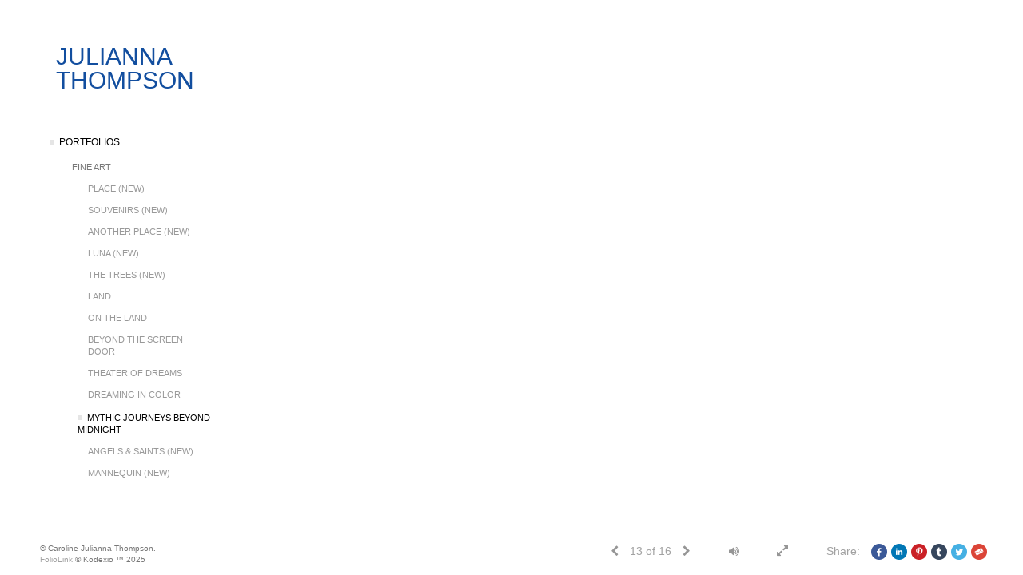

--- FILE ---
content_type: text/html; Charset=utf-8
request_url: https://juliannathompson.com/Image.asp?ImageID=2561614&apid=1&gpid=1&ipid=1&AKey=5ACJ682J
body_size: 5995
content:
<!doctype html>
<!--[if lt IE 7]> <html class="ie6 oldie"> <![endif]-->
<!--[if IE 7]>    <html class="ie7 oldie"> <![endif]-->
<!--[if IE 8]>    <html class="ie8 oldie"> <![endif]-->
<!--[if gt IE 8]><!-->
<html class="no-js">
<!--<![endif]-->
<head> <!-- Schema.org markup for Google+ --> <meta itemprop="name" content="Caroline Julianna Thompson"> <meta itemprop="description" content="As seen in https://juliannathompson.com"> <meta itemprop="image" content="https://juliannathompson.com/Artists/40328/box_800_495/111201823052119_Dream_60._Grail_Quest.jpg"> <!-- Twitter Card data --> <meta name="twitter:card" content="summary_large_image"> <meta name="twitter:title" content="Caroline Julianna Thompson"> <meta name="twitter:description" content="As seen in https://juliannathompson.com"> <meta property="twitter:image:width" content="495" /> <meta property="twitter:image:height" content="495" /> <!-- Twitter summary card with large image must be at least 280x150px --> <meta name="twitter:image" content="https://juliannathompson.com/Artists/40328/box_800_495/111201823052119_Dream_60._Grail_Quest.jpg"> <!-- Open Graph data --> <!--OG:dataS--> <meta property="og:title" content="Caroline Julianna Thompson" /> <meta property="og:url" content="https://juliannathompson.com/Image.asp?ImageID=2561614&AKey=5acj682j" /> <meta property="og:image" content="https://juliannathompson.com/Artists/40328/box_800_495/111201823052119_Dream_60._Grail_Quest.jpg"/> <meta property="og:image:width" content="495"/> <meta property="og:image:height" content="495"/> <meta property="og:description" content="As seen in https://juliannathompson.com" /> <!--OG:dataE-->
<meta charset="utf-8">
<meta name="viewport" content="width=device-width, initial-scale=1">
<title>  Caroline Julianna Thompson Portfolios </title>
<meta name="keywords" content="Caroline Julianna Thompson, , Mythic Journeys Beyond Midnight, , " />
<meta name="description" content="As seen in https://juliannathompson.com" /> 

 
<script src="https://ajax.googleapis.com/ajax/libs/jquery/2.0.3/jquery.min.js"></script>
 <script>
var siteURL ="https://juliannathompson.com/Artist.asp?ArtistID=40328&AKey=5acj682j&ajx=1";
var galleryurl = "175525";
 var imgid = "2561614";
 var sel = "13";
 $(document).ready(function(){
	   var SelIm = sel-1;
			 var addHash = siteURL+"#!pf"+galleryurl+"_im"+SelIm;
 
 		 window.location = addHash;
			
	 
	 
}); 
 

</script>  

<style>
body{
	color:#FFF;
	background-color:#666;
	display:none
 
	
}
body a{
	color:#FFF
	
}
nav {
	background-color:#963
	
	
}
</style>
<link rel="shortcut icon" type="image/ico" href="/CommonFiles/favicon.ico" >
<link rel="icon" href="/CommonFiles/favicon.ico" type="image/x-icon">

<style type="text/css">
*{outline: medium none;}
</style>
<style type="text/css">
<!--
/*Font_Import_b*/
@import url("https://fonts.googleapis.com/css?family=open+sans|roboto|oswald");
/*Font_Import_e*/

/*Font_Import_Family_b*/
.imported{font-family:'Oswald', sans-serif;}
/*Font_Import_Family_e*/

/*Main_Logo_b*/
#home, #navlinks a#home.selected{color:#124e9f;font-family:"Trebuchet MS", Arial, Helvetica, sans-serif;font-size:30px;}
/*Main_Logo_e*/
/*Menu_Links_b*/
.navbar-default .navbar-nav > li > a{color:#787878;font-size:12px;font-family:"Helvetica Neue","Arial","sans-serif";padding-top:0px;padding-bottom:8px;text-transform:uppercase;}
/*Menu_Links_e*/ 
/*SubMenu_Links_b*/     
.navbar-default .navbar-nav > .open > a, .navbar-default .navbar-nav > .active > a, .navbar-default a{color:#999999;font-size:11px;padding-top:6px;padding-bottom:6px;text-transform:uppercase;}
/*SubMenu_Links_e*/
/*Menu_Links_Hover_b*/  
.navbar-default .navbar-nav > li > a:hover, .navbar-default .navbar-nav > li > a:focus{color:#000000;}
/*Menu_Links_Hover_e*/ 
/*SubMenu_Links_Hover_b*/
.navbar-default .navbar-nav > .open > a:focus, .navbar-default .navbar-nav > .open > a:hover, .navbar-default .navbar-nav > .active > a:focus, .navbar-default .navbar-nav > .active > a:hover, .navbar-default a:hover{color:#000000;}
/*SubMenu_Links_Hover_e*/

/*GroupName_b*/
.navbar-default a.groupName{color:#787878;font-size:11px;}
/*GroupName_e*/
/*Selected_link_b*/
#navlinks a.selected, #allpfs a.selected{color:#000000;}
/*Selected_link_e*/
/*Selected_Pointer_b*/
.selected .bookico {color:#e5e5e5;}
/*Selected_Pointer_e*/
/*PfTItle_b*/
.fppfTitle {color:#ffffff;text-align:center;font-size:28px;font-family:"Helvetica Neue","Arial","sans-serif";}
/*PfTItle_e*/
/*sel_pf_b*/
.dispico {color:#dfdfdf;font-size:6px;padding-right:5px;}
/*sel_pf_e*/

/*thumb_pad_b*/
.subthumb .thumb, .item{padding:5px;}
/*thumb_pad_e*/
/*naThumb_pad_b*/
.col-sm-4.thumb, .col-xs-12.thumb{padding:5px;}
/*naThumb_pad_e*/

/*Info_Txt_b*/
#mainpfInfo,#Fpinfo, #mainpfInfo p{color:#989898;font-family:"Helvetica Neue","Arial","sans-serif";font-size:12px;}
/*Info_Txt_e*/

/*Info_Head_b*/
#mainpfInfo h3{color:#999999;font-size:16px;font-family:Arial, Helvetica, sans-serif;}
/*Info_Head_e*/

/*button_Price_b*/ 
.btn.btn-default, .btn-default:hover{color:#626262;border:solid 1px #666;font-size:11px;font-family:"Helvetica Neue","Arial","sans-serif";background-color:#ffffff;}
/*button_Price_e*/ 
 
#allpfs{
padding-left:15px
}
/*price_head_b*/
.PriceHead{font-weight:bold;color:#5F9EA0;font-size:12px;font-family:"Helvetica Neue","Arial","sans-serif";}
/*price_head_e*/

/*price_val_b*/
.PriceVal{color:#787878;font-size:12px;font-family:"Helvetica Neue","Arial","sans-serif";}
/*price_val_e*/
/*Contact_Info_b*/
 #contactinm{color:#a8a8a8;font-size:12px;}
/*Contact_Info_e*/ 
/*Contact_Head_b*/
 #contactinm h4{color:#949494;font-size:16px;}
 /*Contact_Head_e*/
 /*Contact_Link_b*/
  #contactinm a{color:#a8a8a8;font-size:11px;}
  /*Contact_Link_e*/
.follow{
   padding-left:0px;
   font-size:11px;
   color: #a8a8a8;
}
/*gb_heading_b*/
#gbheading{color:#b4b4b4;font-family:"Helvetica Neue","Arial","sans-serif";font-size:18px;font-weight:normal;}
/*gb_heading_e*/
/*gb_input_b*/
input[type="text"], textarea{border:solid 1px #999;color:#333;background-color:#FFFFFF;}
/*gb_input_e*/
/*gb_btn_b*/
.gb_btn, .gb_btn:hover, .gb_btn:focus{background-color:#ffffff;border:1px solid #666;font-size:12px;color:#828282;font-family::"Helvetica Neue","Arial","sans-serif";margin-bottom:10px;margin-top:10px;width:auto;}
/*gb_btn_e*/
/*GB_Label_b*/
.c_gblabel, .c_gblabelN, .c_gblabelL, .c_gbdatalN label, #addxmlText {color:#919191;font-family:"Helvetica Neue","Arial","sans-serif";font-size:14px;}
/*GB_Label_e*/
 
 
 /*Info_Price_Btn_b*/  
   .InfoClk.btn-default, .PriceBtn.btn-default, .InfoClk.btn-default:hover, .PriceBtn.btn-default:hover,
   .InfoClk.btn-default:focus, .PriceBtn.btn-default:focus,.infoopenBtn.btn-default, .infoopenBtn.btn-default:hover, .infoopenBtn.btn-default:focus{border:#FFF 1px solid;text-align:center;background-color:#e6e6e6;color:#7e7e7e;font-size:11px;font-family:Verdana, Geneva, sans-serif;}
 /*Info_Price_Btn_e*/
 /*copyR_b*/
 .smallCopyr {color:#777777;font-size:10px;}
 /*copyR_e*/
 
  /*secLogo_b*/
.secLogo, .secLogo a, .secLogo a:hover{font-family:Arial, Helvetica, sans-serif;color:#ffffff;font-size:48px;}
 /*secLogo_e*/ 
 /*fp_btn_b*/
 .fp_btn, .fp_btn:hover, .fp_btn:focus {background-color:transparent;border:2px solid #FFFFFF;width:150px;font-size:18px;color:#FFFFFF;margin:20px 10px;font-family:"Helvetica Neue","Arial","sans-serif";}
/*fp_btn_e*/ 
/*fp_contact_b*/
 #contactinm2{font-size:14px;color:#FFFFFF;font-family:"Helvetica Neue","Arial","sans-serif";}
 /*fp_contact_e*/
 /*fp_contact_h_b*/
  #contactinm2 h4{font-size:22px;color:#FFFFFF;}
  /*fp_contact_h_e*/
  /*fp_contact_l_b*/
#contactinm2 a, #contactinm2 a:hover{color:#FFFFFF;}
/*fp_contact_l_e*/
/*secCopyR_b*/
.secCopyR, .secCopyR a, .secCopyR a:hover{font-family:"Helvetica Neue",Helvetica,Arial,sans-serif;color:#d9d9d9;font-size:12px;}
/*secCopyR_e*/
/*fpLayer_b*/
#fpLayer{background-color:#000000;opacity:0.6;}
/*fpLayer_e*/
.navbar-default {
border:none 0px;
}


  /*Blog*/
 /*blog_ff_b*/
 #AssetBlogInfo, #AssetInfoBlog{font-family:"Helvetica Neue",Helvetica,Arial,sans-serif;font-size:15px;color:#7f7f7f;}
 /*blog_ff_e*/
 
/*blog_h3_b*/
 #MainFpBlog h3, #AssetBlogInfo h3, #AssetInfoBlog h3{font-family:"Gotham","Helvetica Neue",Helvetica,Arial,sans-serif;color:#7f7f7f;font-size:20px;}
 /*blog_h3_e*/
 /*blog_h4_b*/
#MainFpBlog h4, #AssetBlogInfo h4, #AssetInfoBlog h4, #AssetBlogInfo h4 a, #AssetInfoBlog h4 a, #AssetBlogInfo h4 a:hover, #AssetInfoBlog h4 a:hover{font-family:"Helvetica Neue",Helvetica,Arial,sans-serif;color:#7f7f7f;font-size:20px;}
 /*blog_h4_e*/
 
 /*blog_a_b*/
 a.sectionL, a.sectionL:hover{font-family:"Helvetica Neue",Helvetica,Arial,sans-serif;color:#686868;font-size:13px;}
 /*blog_a_e*/
  /*blog_amore_b*/
 a.rmoreL, a.rmoreL:hover{font-family:"Helvetica Neue",Helvetica,Arial,sans-serif;color:#666666;font-size:14px;}
 /*blog_amore_e*/
 
 /*blog_d_b*/
 #MainFpBlog h4.dateB, #AssetBlogInfo h4.dateB, #AssetInfoBlog h3.dateB{color:#b9b9b9;font-size:12px;font-family:"Helvetica Neue",Helvetica,Arial,sans-serif;}
 /*blog_d_e*/
 
 /*blog_all_b*/
 #MainFpBlog a.allPosts, #MainFpBlog a.allPosts:hover, #AssetInfoBlog a.allPosts,  #AssetInfoBlog a.allPosts:hover{color:#797979;font-size:18px;text-decoreation:none;}
 /*blog_all_e*/
  /*blog_preNxt_b*/
 #MainFpBlog a.prevPost, #MainFpBlog a.prevPost:hover, #AssetInfoBlog a.prevPost, #AssetInfoBlog a.prevPost:hover, #AssetInfoBlog a.nextPost, #AssetInfoBlog a.nextPost:hover {color:#000000;font-size:15px;text-decoreation:none;}
 /*blog_preNxt_e*/
 /*blog_secH_b*/
 p.BsectionHead{color:#7f7f7f;font-size:18px;font-family:"Helvetica Neue",Helvetica,Arial,sans-serif;}
  /*blog_secH_e*/
  /*asset_info_b*/ 
.asetTxt , .asetTxt p{color:#5b5b5b;font-size:14px;font-family:"Helvetica Neue",Helvetica,Arial,sans-serif;}
/*asset_info_e*/
-->
</style>
<meta name="p:domain_verify" content="cc5457ddd4cf000b09695ce51d7820a7"/>
</head>
<body>






<img src="Artists/40328/Mediums/medium_111201823052119_Dream_60._Grail_Quest.jpg"   width="960"   height="960"    z="" />
<br />
 

  
                          <table  width="100%"  border="0" align="center" cellpadding="0" cellspacing="0"  ID="Table2">
                            <tr>
                                <td class="pad_title">Pricing and Details</td>
                            </tr>
                            <tr>
                              <td align="center" valign="top" width="100%">
                              <table width="100%"  border="0" cellpadding="0" cellspacing="0" ID="Table3">
                                <tr>
                                  <td valign="top" width="50%">
          	                            
	                                <div id="LeftSide">
	                                    <div class="datarowL0">
	                                        <div class="pdlabel">Image Name:</div>
	                                        <div class="pddata"></div>
	                                        <div class="clear"></div>
	                                    </div>
	                                    
	                                    
	                                    
	                                   
	                                    
	                                    
	                                    
	                                    
	                                    
	                                    
	                                    
	                                    
	                                    <div class="datarowLine"></div>
	                                </div>   
                                 </td>
	                         
                                </tr>
                                
	                            <tr>
	                               <td align="right" class="pdbuttons">
		                            <FORM METHOD=POST ACTION="https://www.paypal.com/cgi-bin/webscr" target="paypal" ID="Form1">
		                              
	                                    </form>
	                                </td>
	                                <td valign="top" width="1"><IMG height="10" src="CommonFiles/spacer.gif" width="1"></td>
	                                <td valign="top" align="left" class="pdbuttons" >
		                                <FORM METHOD=POST ACTION="https://www.paypal.com/cgi-bin/webscr" target="paypal" ID="Form2">
			                                  
		                                  </form>
	                                </td>
	                            </tr>
		                            
                              </table>
                              </td>
                            </tr>
                           
                          </table>
                        
                        

       <nav>
                             <a href="https://juliannathompson.com/Artist.asp?ArtistID=40328&AKey=5acj682j">Visual Storyteller</a>
     
                                 
             
                                            
                          <a href="GalleryMain.asp?GalleryID=187359&AKey=5acj682j" class="hide rlink" id="187359"  title="Place (New)">Place (New)</a>
                                           
                          <a href="GalleryMain.asp?GalleryID=189507&AKey=5acj682j" class="hide rlink" id="189507"  title="Souvenirs (New)">Souvenirs (New)</a>
                                           
                          <a href="GalleryMain.asp?GalleryID=190829&AKey=5acj682j" class="hide rlink" id="190829"  title="Another Place (New)">Another Place (New)</a>
                                           
                          <a href="GalleryMain.asp?GalleryID=188515&AKey=5acj682j" class="hide rlink" id="188515"  title="LUNA (New)">LUNA (New)</a>
                                           
                          <a href="GalleryMain.asp?GalleryID=190830&AKey=5acj682j" class="hide rlink" id="190830"  title="The Trees (New)">The Trees (New)</a>
                                           
                          <a href="GalleryMain.asp?GalleryID=185535&AKey=5acj682j" class="hide rlink" id="185535"  title="Land">Land</a>
                                           
                          <a href="GalleryMain.asp?GalleryID=186000&AKey=5acj682j" class="hide rlink" id="186000"  title="On The Land ">On The Land </a>
                                           
                          <a href="GalleryMain.asp?GalleryID=189370&AKey=5acj682j" class="hide rlink" id="189370"  title="Beyond the Screen Door">Beyond the Screen Door</a>
                                           
                          <a href="GalleryMain.asp?GalleryID=130719&AKey=5acj682j" class="hide rlink" id="130719"  title="Theater of Dreams">Theater of Dreams</a>
                                           
                          <a href="GalleryMain.asp?GalleryID=175514&AKey=5acj682j" class="hide rlink" id="175514"  title="Dreaming in Color">Dreaming in Color</a>
                                           
                          <a href="GalleryMain.asp?GalleryID=175525&AKey=5acj682j" class="hide rlink" id="175525"  title="Mythic Journeys Beyond Midnight">Mythic Journeys Beyond Midnight</a>
                                           
                          <a href="GalleryMain.asp?GalleryID=185536&AKey=5acj682j" class="hide rlink" id="185536"  title="Angels & Saints (New)">Angels & Saints (New)</a>
                                           
                          <a href="GalleryMain.asp?GalleryID=185533&AKey=5acj682j" class="hide rlink" id="185533"  title="Mannequin (New)">Mannequin (New)</a>
                                           
                          <a href="GalleryMain.asp?GalleryID=130715&AKey=5acj682j" class="hide rlink" id="130715"  title="Still Life">Still Life</a>
                                           
                          <a href="GalleryMain.asp?GalleryID=129781&AKey=5acj682j" class="hide rlink" id="129781"  title="Plastic Night">Plastic Night</a>
                                           
                          <a href="GalleryMain.asp?GalleryID=129785&AKey=5acj682j" class="hide rlink" id="129785"  title="Architectural Elements">Architectural Elements</a>
                                           
                          <a href="GalleryMain.asp?GalleryID=185534&AKey=5acj682j" class="hide rlink" id="185534"  title="Strange Spaces (New)">Strange Spaces (New)</a>
                                           
                          <a href="GalleryMain.asp?GalleryID=130716&AKey=5acj682j" class="hide rlink" id="130716"  title="Archetypes">Archetypes</a>
                                           
                          <a href="GalleryMain.asp?GalleryID=175513&AKey=5acj682j" class="hide rlink" id="175513"  title="Roadside Places">Roadside Places</a>
                                           
                          <a href="GalleryMain.asp?GalleryID=175519&AKey=5acj682j" class="hide rlink" id="175519"  title="Moments">Moments</a>
                                           
                          <a href="GalleryMain.asp?GalleryID=175523&AKey=5acj682j" class="hide rlink" id="175523"  title="Pinhole Project">Pinhole Project</a>
                                           
                          <a href="GalleryMain.asp?GalleryID=175522&AKey=5acj682j" class="hide rlink" id="175522"  title="Lumens">Lumens</a>
                                           
                          <a href="GalleryMain.asp?GalleryID=175521&AKey=5acj682j" class="hide rlink" id="175521"  title="Holga">Holga</a>
                                           
                          <a href="GalleryMain.asp?GalleryID=175820&AKey=5acj682j" class="hide rlink" id="175820"  title="iPhoneography">iPhoneography</a>
                                           
                          <a href="GalleryMain.asp?GalleryID=179619&AKey=5acj682j" class="hide rlink" id="179619"  title="Mandalas">Mandalas</a>
                                            
                   
                                 
             
                                            
                          <a href="GalleryMain.asp?GalleryID=146139&AKey=5acj682j" class="hide rlink" id="146139"  title="A Quiet Life">A Quiet Life</a>
                                           
                          <a href="GalleryMain.asp?GalleryID=175512&AKey=5acj682j" class="hide rlink" id="175512"  title="Fight Night at the Tank">Fight Night at the Tank</a>
                                           
                          <a href="GalleryMain.asp?GalleryID=175520&AKey=5acj682j" class="hide rlink" id="175520"  title="Theater">Theater</a>
                                            
                   
                                 
             
                                            
                          <a href="GalleryMain.asp?GalleryID=187862&AKey=5acj682j" class="hide rlink" id="187862"  title="Nurses Magazine">Nurses Magazine</a>
                                            
                   
                                 
             
                                             
                   
                                  
      
                                
                                 
                                  <a href="Asset.asp?AssetID=57144&AKey=5acj682j" class="hide" title="Mythic Journeys Beyond Midnight" id="asset1">About</a>
                                
                                 
                                  <a href="Asset.asp?AssetID=57145&AKey=5acj682j" class="hide" title="Mythic Journeys Beyond Midnight" id="asset2">Contact</a>
                                
                                 
                                  <a href="Asset.asp?AssetID=62099&AKey=5acj682j" class="hide" title="Mythic Journeys Beyond Midnight" id="asset3">Exibitions</a>
                                
                                 
                                  <a href="http://www.cjthompsonphotographs.com" class="hide" title="Mythic Journeys Beyond Midnight" id="asset4">BLOG</a>
                                
                                <a href="https://juliannathompson.com/GBEntryAdd.asp?a=40328&g=175525&AKey=5acj682j" class="hide" id="Guestbook">Guest Book</a>
               
                                
                                 <div class="socLink_follow_box"><a href="https://www.facebook.com/Julianna-Thompson-Photography-300436923416023/" title="Facebook" class="a_SLfollow" target="_blank"><img src="social_links/Follow/Set 7/facebook.png" class="i_SLfollow"></a><a href="https://twitter.com/Croftt" title="Twitter" class="a_SLfollow" target="_blank"><img src="social_links/Follow/Set 7/twitter.png" class="i_SLfollow"></a><a href="http://ouroboros9.tumblr.com/" title="Tumblr" class="a_SLfollow" target="_blank"><img src="social_links/Follow/Set 7/tumblr.png" class="i_SLfollow"></a><a href="http://instagram.com/zoneplate" title="Instagram" class="a_SLfollow" target="_blank"><img src="social_links/Follow/Set 7/instagram.png" class="i_SLfollow"></a><a href="http://www.linkedin.com/in/1carolinethompson" title="LinkedIn" class="a_SLfollow" target="_blank"><img src="social_links/Follow/Set 7/linkedin.png" class="i_SLfollow"></a></div>
                                
  
     </nav>
 <div id="ShareInfoHolder"><div class="socLink_share_box"><a  rel="nofollow" href="http://www.facebook.com/sharer.php?u=https%3A%2F%2Fjuliannathompson%2Ecom%2FImage%2Easp%3FImageID%3D2561614%26AKey%3D5acj682j&t=" title="Facebook" class="a_SLshare" target="_blank"><img src="social_links/Share/Set 5/facebook.png" class="i_SLshare"></a><a  rel="nofollow" href="http://www.linkedin.com/shareArticle?mini=true&url=https%3A%2F%2Fjuliannathompson%2Ecom%2FImage%2Easp%3FImageID%3D2561614%26AKey%3D5acj682j&title=" title="LinkedIn" class="a_SLshare" target="_blank"><img src="social_links/Share/Set 5/linkedin.png" class="i_SLshare"></a><a  rel="nofollow" href="http://pinterest.com/pin/create/bookmarklet/?url=https%3A%2F%2Fjuliannathompson%2Ecom%2FImage%2Easp%3FImageID%3D2561614%26AKey%3D5acj682j&media=https%3A%2F%2Fjuliannathompson%2Ecom%2FArtists%2F40328%2Fbox%5F800%5F495%2F111201823052119%5FDream%5F60%2E%5FGrail%5FQuest%2Ejpg&description=&is_video=false" title="Pinterest" class="a_SLshare" target="_blank"><img src="social_links/Share/Set 5/PinExt.png" class="i_SLshare"></a><a  rel="nofollow" href="https://www.tumblr.com/widgets/share/tool?canonicalUrl=https%3A%2F%2Fjuliannathompson%2Ecom%2FImage%2Easp%3FImageID%3D2561614%26AKey%3D5acj682j&title=&content=https%3A%2F%2Fjuliannathompson%2Ecom%2FArtists%2F40328%2Fbox%5F800%5F495%2F111201823052119%5FDream%5F60%2E%5FGrail%5FQuest%2Ejpg&posttype=photo" title="Share on Tumblr" class="a_SLshare" target="_blank"><img src="social_links/Share/Set 5/tumblr.png" class="i_SLshare"></a><a  rel="nofollow" href="https://twitter.com/share?url=https%3A%2F%2Fjuliannathompson%2Ecom%2FImage%2Easp%3FImageID%3D2561614%26AKey%3D5acj682j&title=" title="Post to Twitter" class="a_SLshare" target="_blank"><img src="social_links/Share/Set 5/twitter.png" class="i_SLshare"></a><a  rel="nofollow" href="s-e-m--v.asp?url=https%3A%2F%2Fjuliannathompson%2Ecom%2FImage%2Easp%3FImageID%3D2561614%26AKey%3D5acj682j&a=40328&title=&media=https%3A%2F%2Fjuliannathompson%2Ecom%2FArtists%2F40328%2Fbox%5F800%5F495%2F111201823052119%5FDream%5F60%2E%5FGrail%5FQuest%2Ejpg" title="Email" class="a_SLshare" target="_blank"><img src="social_links/Share/Set 5/m1.png" class="i_SLshare"></a><br style="clear:both;" /></div></div> 

&copy; Caroline Julianna Thompson. <A href="https://www.foliolink.com" target="_blank" class="powered">FolioLink</A>  &copy; Kodexio &trade; 2025


<script>
  (function(i,s,o,g,r,a,m){i['GoogleAnalyticsObject']=r;i[r]=i[r]||function(){
  (i[r].q=i[r].q||[]).push(arguments)},i[r].l=1*new Date();a=s.createElement(o),
  m=s.getElementsByTagName(o)[0];a.async=1;a.src=g;m.parentNode.insertBefore(a,m)
  })(window,document,'script','//www.google-analytics.com/analytics.js','ga');

  ga('create', 'UA-52139780-2', 'juliannathompson.com');
  ga('send', 'pageview');

</script></body>
</html>


--- FILE ---
content_type: text/html; Charset=utf-8
request_url: https://juliannathompson.com/Artist.asp?ArtistID=40328&AKey=5acj682j&ajx=1
body_size: 13077
content:
<!DOCTYPE html>
<html lang="en">
  <head> <!-- Schema.org markup for Google+ --> <meta itemprop="name" content="Caroline Julianna Thompson"> <meta itemprop="description" content="As seen in https://juliannathompson.com"> <meta itemprop="image" content="https://juliannathompson.com/Artists/40328/box_800_495/532013183954510_Blue_Bench.jpg"> <!-- Twitter Card data --> <meta name="twitter:card" content="summary_large_image"> <meta name="twitter:title" content="Caroline Julianna Thompson"> <meta name="twitter:description" content="As seen in https://juliannathompson.com"> <meta property="twitter:image:width" content="732" /> <meta property="twitter:image:height" content="495" /> <!-- Twitter summary card with large image must be at least 280x150px --> <meta name="twitter:image" content="https://juliannathompson.com/Artists/40328/box_800_495/532013183954510_Blue_Bench.jpg"> <!-- Open Graph data --> <!--OG:dataS--> <meta property="og:title" content="Caroline Julianna Thompson" /> <meta property="og:url" content="https://juliannathompson.com/Artist.asp?ArtistID=40328&tid=0&pid=0apid=1&gpid=1&ipid=1&AKey=5ACJ682J" /> <meta property="og:image" content="https://juliannathompson.com/Artists/40328/box_800_495/532013183954510_Blue_Bench.jpg"/> <meta property="og:image:width" content="732"/> <meta property="og:image:height" content="495"/> <meta property="og:description" content="As seen in https://juliannathompson.com" /> <!--OG:dataE-->
<meta name="description" content="As seen in https://juliannathompson.com" />
    <meta charset="utf-8">
    <meta http-equiv="X-UA-Compatible" content="IE=edge">
    <meta http-equiv="content-type" content="text/html; charset=UTF-8" />
      <meta name="viewport" content="width=device-width, initial-scale=1" />

<meta name="keywords" content="Caroline Julianna Thompson" />
<title>  Caroline Julianna Thompson Portfolios </title>
<!-- Contains Copyrighted Materials by (c) Kodexio 2025 -->
<!-- Template Copyrighted by (c) Kodexio 2025 -->
<!-- Contains Copyrighted Materials by Caroline Julianna Thompson -->
<link rel="shortcut icon" href="CommonFiles/favicon.ico" />
 

<script language="JavaScript" type="text/javascript">
var message="©Caroline Julianna Thompson All Rights Reserved";
</script>
<script language="JavaScript" src="js/rightprotect.js" type="text/javascript"></script>
<META HTTP-EQUIV=imagetoolbar CONTENT=no>
 

    <!-- Bootstrap -->
   <link rel="stylesheet" href="https://maxcdn.bootstrapcdn.com/bootstrap/3.3.4/css/bootstrap.css">
   <link rel="stylesheet" href="https://maxcdn.bootstrapcdn.com/font-awesome/4.3.0/css/font-awesome.min.css">

    <!-- HTML5 shim and Respond.js for IE8 support of HTML5 elements and media queries -->
    <!-- WARNING: Respond.js doesn't work if you view the page via file:// -->
    <!--[if lt IE 9]>
      <script src="https://oss.maxcdn.com/html5shiv/3.7.2/html5shiv.min.js"></script>
      <script src="https://oss.maxcdn.com/respond/1.4.2/respond.min.js"></script>
    <![endif]-->
    <link rel="stylesheet" href="CommonFiles/css/portlandcss/animate_new.css">
 	<link rel="stylesheet" href="CommonFiles/css/viennacss/vienna.css">
       <link rel="stylesheet" href="CommonFiles/css/viennacss/Load1.css">
   <!-- jQuery (necessary for Bootstrap's JavaScript plugins) -->
    <script src="https://ajax.googleapis.com/ajax/libs/jquery/1.11.2/jquery.min.js"></script>
    <script src="https://code.jquery.com/ui/1.11.4/jquery-ui.min.js"></script>
    <script>
     var g__share = {"share":[{"tpl":"","url":"http://www.facebook.com/sharer.php?u=^^URL^^&t=^^TITLE^^","alt":"Facebook","icon":"social_links/Share/Set 5/facebook.png"},{"tpl":"","url":"http://www.linkedin.com/shareArticle?mini=true&url=^^URL^^&title=^^TITLE^^","alt":"LinkedIn","icon":"social_links/Share/Set 5/linkedin.png"},{"tpl":"","url":"http://pinterest.com/pin/create/bookmarklet/?url=^^URL^^&media=^^SpecTH1^^&description=^^DESC^^&is_video=false","alt":"Pinterest","icon":"social_links/Share/Set 5/PinExt.png"},{"tpl":"","url":"https://www.tumblr.com/widgets/share/tool?canonicalUrl=^^URL^^&title=^^TITLE^^&content=^^SpecTH1^^&posttype=photo","alt":"Share on Tumblr","icon":"social_links/Share/Set 5/tumblr.png"},{"tpl":"","url":"https://twitter.com/share?url=^^URL^^&title=^^TITLE^^","alt":"Post to Twitter","icon":"social_links/Share/Set 5/twitter.png"},{"tpl":"","url":"s-e-m--v.asp?url=^^URL^^&a=40328&title=^^TITLE^^&media=^^SpecTH1^^","alt":"Email","icon":"social_links/Share/Set 5/m1.png"}]};     
	var sArtistID = 40328;
        var siteurl = "https://juliannathompson.com/";
         var imageU = "https://juliannathompson.com/Artists/40328/box_800_495/532013183954510_Blue_Bench.jpg";
	var sSKey = 'AKey=5ACJ682J'.split("=")[1];
 
 var pricelbl = "Price:",
     widthlbl = "Width:",
     heightlbl = "Height:", 
 weightlbl = "Weight:", 
 addinfolbl = "Additional Information:", 
 viewcartlbl = "View Cart",
 addcartlbl = "Add to Cart",
 gbpage = "yes",
 mainpfshow = "no",        
BtmNav="yes",
 pricebtn = "SEE PRICE",
infobtn = "SEE INFO",
     enlargeO = "no",
     thumbMinSpace="yes";
var firstpf = "";
  /*if('GalleryMain.asp?GalleryID=187359&AKey=5ACJ682J'.indexOf('javascript') > -1){
               firstpf = 'GalleryMain.asp?GalleryID=187359&AKey=5ACJ682J'.split("ID=")[1].split("&")[0];
                   }
     }else {
          firstpf = 'GalleryMain.asp?GalleryID=187359&AKey=5ACJ682J'.split("ID=")[1].split("&")[0];
     } */
    
        var bgmusicTimer = "800", bgtime;
        var contactopen = "yes",
        contacthide ="yes",
        SpecialFp="no",
FpFill="no",
ImgImgFill="no",
SpecialFpEnter="yes",
SpecialFpEnterTxt="enter",
 infoclose="yes",
FPE ="no",
SkipFP ="no",
PFDO = "no",
        FPspeed = "5000",
            MenuOnAFP = "no",
AssetIMode = "banner",
            AFmode = "yes";
    
 
 var SkipThumb ="yes";
   
 var LnkIfr= "no";
 var bgMusicPF = "yes",
         BGAudio ='Artists/40328/Ophelia_s_Song.mp3',
        ISlideShow = "no",
SSpeed = parseInt("2000");
g_StackSlideshowInterval = parseInt("");
      
 
 
 
	var autoCollapse = "";
	</script>
  <style>
       #mainBody{
        background-image:url(http://webfarm.foliolink.com/commonfiles/templates/vienna/transp.png);
        background-size:cover;
        background-position: left top;
           background-color: #FFFFFF;
      }
      #contentWrapper{
      background-color: #FFFFFF;
    }
    
  /* .navbar, #socialNavC, #mainpfInfo  {
      background-color:#FFFFFF; 
   }*/
      .navbgCol{
          background-color:#FFFFFF;
          opacity:1;
      }
    #BigScreen,#specialfp{
        background-color:#ffffff;
        
    }
      #FpinfoFP, #mainpfInfo{
          background-color: #FFFFFF
      }
   
      @media (min-width: 768px) {
          
          
           #BigScreen{
                padding:0px 20px 50px 20px;
           }
          .navbar,#home{
              width:280px;
          }
            #contentWrapper{
           padding: 50px 60px 50px 340px;

         }   
          
           
           #socialNavC{
          padding:50px 0px 0px 60px;
               
            }
          #socialNavC:hover{
           overflow-y: hidden;
          }
         #Fpinfo{ 
          padding:25px 20px 20px 30px;
          width:250px;
             background-color:#FFFFFF
          }
          .infoopenBtn{
             margin:25px 20px 20px 30px;
          }
          #bottomNav{
            padding:20px 20px 20px 50px  
          }
          #mainpfInfo .infoimgH, #mainpfInfo .pfinfoH,.salestatus{
          width:250px;
             padding:25px 20px 20px 30px;
              
          }
          #mainpfInfo .priceInfoHere{
                width:400px;
              padding:25px 20px 20px 30px;
          }
          #mainpfInfo .BtnPlace{
              padding:25px 20px 20px 30px;
          }
          #mainpfInfo .BtnPlace{
              padding-top:10px;
              padding-bottom:0
          }
          #mainpfInfo .BtnPlace a{
            margin:0  
          }
          #BigScreen{
             padding: ;
          }
          
      }
      .fppfTitle, .pfimgsHolder .dispico{
         top: 40%;
      }
      .galinfo{
          margin-top:150px;
          padding-bottom:15px;
          background-color:#ffffff
      }
      #bottomNav{
          background-color:#ffffff;
          
          height:60px;
        color:#a2a2a2;
 
 
      }
      .shrTxt{
          color:#a2a2a2;
      }
      .smallCopyr,.smallCopyr a{
          color:#a2a2a2;
      }
      
      #soundonoff, #fullScreen, #exitFull,#prevArrow,#nxtArrow, .SSyes{
          color:#969696;
      }
      
      #LogoH{
         top:35%; 
      }
      #LogoH #ContactInfoRow{
      max-width:400px;
      }
      
      /*Loading*/
      .loader1{
       border-top: 0.5em solid rgba(0, 0, 0, 0.4);
  border-right: 0.5em solid rgba(0, 0, 0, 0.4);
  border-bottom:0.5em solid rgba(0, 0, 0, 0.4);
  border-left: 0.5em solid #000000;
      }
   /*loader2*/   
.loader2,
.loader2:before,
.loader2:after {
  background: #000000;
}
@-webkit-keyframes load1 {
  0%,
  80%,
  100% {
    box-shadow: 0 0 #000000;
    height: 4em;
  }
  40% {
    box-shadow: 0 -2em #000000;
    height: 5em;
  }
}
@keyframes load1 {
  0%,
  80%,
  100% {
    box-shadow: 0 0 #000000;
    height: 4em;
  }
  40% {
    box-shadow: 0 -2em #000000;
    height: 5em;
  }
}
      
/*loader3*/   
      
      @-webkit-keyframes load4 {
  0%,
  100% {
    box-shadow: 0 -3em 0 0.2em #000000, 2em -2em 0 0em #000000, 3em 0 0 -1em #000000, 2em 2em 0 -1em #000000, 0 3em 0 -1em #000000, -2em 2em 0 -1em #000000, -3em 0 0 -1em #000000, -2em -2em 0 0 #000000;
  }
  12.5% {
    box-shadow: 0 -3em 0 0 #000000, 2em -2em 0 0.2em #000000, 3em 0 0 0 #000000, 2em 2em 0 -1em #000000, 0 3em 0 -1em #000000, -2em 2em 0 -1em #000000, -3em 0 0 -1em #000000, -2em -2em 0 -1em #000000;
  }
  25% {
    box-shadow: 0 -3em 0 -0.5em #000000, 2em -2em 0 0 #000000, 3em 0 0 0.2em #000000, 2em 2em 0 0 #000000, 0 3em 0 -1em #000000, -2em 2em 0 -1em #000000, -3em 0 0 -1em #000000, -2em -2em 0 -1em #000000;
  }
  37.5% {
    box-shadow: 0 -3em 0 -1em #000000, 2em -2em 0 -1em #000000, 3em 0em 0 0 #000000, 2em 2em 0 0.2em #000000, 0 3em 0 0em #000000, -2em 2em 0 -1em #000000, -3em 0em 0 -1em #000000, -2em -2em 0 -1em #000000;
  }
  50% {
    box-shadow: 0 -3em 0 -1em #000000, 2em -2em 0 -1em #000000, 3em 0 0 -1em #000000, 2em 2em 0 0em #000000, 0 3em 0 0.2em #000000, -2em 2em 0 0 #000000, -3em 0em 0 -1em #000000, -2em -2em 0 -1em #000000;
  }
  62.5% {
    box-shadow: 0 -3em 0 -1em #000000, 2em -2em 0 -1em #000000, 3em 0 0 -1em #000000, 2em 2em 0 -1em #000000, 0 3em 0 0 #000000, -2em 2em 0 0.2em #000000, -3em 0 0 0 #000000, -2em -2em 0 -1em #000000;
  }
  75% {
    box-shadow: 0em -3em 0 -1em #000000, 2em -2em 0 -1em #000000, 3em 0em 0 -1em #000000, 2em 2em 0 -1em #000000, 0 3em 0 -1em #000000, -2em 2em 0 0 #000000, -3em 0em 0 0.2em #000000, -2em -2em 0 0 #000000;
  }
  87.5% {
    box-shadow: 0em -3em 0 0 #000000, 2em -2em 0 -1em #000000, 3em 0 0 -1em #000000, 2em 2em 0 -1em #000000, 0 3em 0 -1em #000000, -2em 2em 0 0 #000000, -3em 0em 0 0 #000000, -2em -2em 0 0.2em #000000;
  }
}
@keyframes load4 {
  0%,
  100% {
    box-shadow: 0 -3em 0 0.2em #000000, 2em -2em 0 0em #000000, 3em 0 0 -1em #000000, 2em 2em 0 -1em #000000, 0 3em 0 -1em #000000, -2em 2em 0 -1em #000000, -3em 0 0 -1em #000000, -2em -2em 0 0 #000000;
  }
  12.5% {
    box-shadow: 0 -3em 0 0 #000000, 2em -2em 0 0.2em #000000, 3em 0 0 0 #000000, 2em 2em 0 -1em #000000, 0 3em 0 -1em #000000, -2em 2em 0 -1em #000000, -3em 0 0 -1em #000000, -2em -2em 0 -1em #000000;
  }
  25% {
    box-shadow: 0 -3em 0 -0.5em #000000, 2em -2em 0 0 #000000, 3em 0 0 0.2em #000000, 2em 2em 0 0 #000000, 0 3em 0 -1em #000000, -2em 2em 0 -1em #000000, -3em 0 0 -1em #000000, -2em -2em 0 -1em #000000;
  }
  37.5% {
    box-shadow: 0 -3em 0 -1em #000000, 2em -2em 0 -1em #000000, 3em 0em 0 0 #000000, 2em 2em 0 0.2em #000000, 0 3em 0 0em #000000, -2em 2em 0 -1em #000000, -3em 0em 0 -1em #000000, -2em -2em 0 -1em #000000;
  }
  50% {
    box-shadow: 0 -3em 0 -1em #000000, 2em -2em 0 -1em #000000, 3em 0 0 -1em #000000, 2em 2em 0 0em #000000, 0 3em 0 0.2em #000000, -2em 2em 0 0 #000000, -3em 0em 0 -1em #000000, -2em -2em 0 -1em #000000;
  }
  62.5% {
    box-shadow: 0 -3em 0 -1em #000000, 2em -2em 0 -1em #000000, 3em 0 0 -1em #000000, 2em 2em 0 -1em #000000, 0 3em 0 0 #000000, -2em 2em 0 0.2em #000000, -3em 0 0 0 #000000, -2em -2em 0 -1em #000000;
  }
  75% {
    box-shadow: 0em -3em 0 -1em #000000, 2em -2em 0 -1em #000000, 3em 0em 0 -1em #000000, 2em 2em 0 -1em #000000, 0 3em 0 -1em #000000, -2em 2em 0 0 #000000, -3em 0em 0 0.2em #000000, -2em -2em 0 0 #000000;
  }
  87.5% {
    box-shadow: 0em -3em 0 0 #000000, 2em -2em 0 -1em #000000, 3em 0 0 -1em #000000, 2em 2em 0 -1em #000000, 0 3em 0 -1em #000000, -2em 2em 0 0 #000000, -3em 0em 0 0 #000000, -2em -2em 0 0.2em #000000;
  }
}
/*load4*/
      
      @-webkit-keyframes load5 {
  0%,
  100% {
    box-shadow: 0em -2.6em 0em 0em #000000, 1.8em -1.8em 0 0em rgba(0,0,0, 0.2), 2.5em 0em 0 0em rgba(0,0,0, 0.2), 1.75em 1.75em 0 0em rgba(0,0,0, 0.2), 0em 2.5em 0 0em rgba(0,0,0, 0.2), -1.8em 1.8em 0 0em rgba(0,0,0, 0.2), -2.6em 0em 0 0em rgba(0,0,0, 0.5), -1.8em -1.8em 0 0em rgba(0,0,0, 0.7);
  }
  12.5% {
    box-shadow: 0em -2.6em 0em 0em rgba(0,0,0, 0.7), 1.8em -1.8em 0 0em #000000, 2.5em 0em 0 0em rgba(0,0,0, 0.2), 1.75em 1.75em 0 0em rgba(0,0,0, 0.2), 0em 2.5em 0 0em rgba(0,0,0, 0.2), -1.8em 1.8em 0 0em rgba(0,0,0, 0.2), -2.6em 0em 0 0em rgba(0,0,0, 0.2), -1.8em -1.8em 0 0em rgba(0,0,0, 0.5);
  }
  25% {
    box-shadow: 0em -2.6em 0em 0em rgba(0,0,0, 0.5), 1.8em -1.8em 0 0em rgba(0,0,0, 0.7), 2.5em 0em 0 0em #000000, 1.75em 1.75em 0 0em rgba(0,0,0, 0.2), 0em 2.5em 0 0em rgba(0,0,0, 0.2), -1.8em 1.8em 0 0em rgba(0,0,0, 0.2), -2.6em 0em 0 0em rgba(0,0,0, 0.2), -1.8em -1.8em 0 0em rgba(0,0,0, 0.2);
  }
  37.5% {
    box-shadow: 0em -2.6em 0em 0em rgba(0,0,0, 0.2), 1.8em -1.8em 0 0em rgba(0,0,0, 0.5), 2.5em 0em 0 0em rgba(0,0,0, 0.7), 1.75em 1.75em 0 0em rgba(0,0,0, 0.2), 0em 2.5em 0 0em rgba(0,0,0, 0.2), -1.8em 1.8em 0 0em rgba(0,0,0, 0.2), -2.6em 0em 0 0em rgba(0,0,0, 0.2), -1.8em -1.8em 0 0em rgba(0,0,0, 0.2);
  }
  50% {
    box-shadow: 0em -2.6em 0em 0em rgba(0,0,0, 0.2), 1.8em -1.8em 0 0em rgba(0,0,0, 0.2), 2.5em 0em 0 0em rgba(0,0,0, 0.5), 1.75em 1.75em 0 0em rgba(0,0,0, 0.7), 0em 2.5em 0 0em #000000, -1.8em 1.8em 0 0em rgba(0,0,0, 0.2), -2.6em 0em 0 0em rgba(0,0,0, 0.2), -1.8em -1.8em 0 0em rgba(0,0,0, 0.2);
  }
  62.5% {
    box-shadow: 0em -2.6em 0em 0em rgba(0,0,0, 0.2), 1.8em -1.8em 0 0em rgba(0,0,0, 0.2), 2.5em 0em 0 0em rgba(0,0,0, 0.2), 1.75em 1.75em 0 0em rgba(0,0,0, 0.5), 0em 2.5em 0 0em rgba(0,0,0, 0.7), -1.8em 1.8em 0 0em #000000, -2.6em 0em 0 0em rgba(0,0,0, 0.2), -1.8em -1.8em 0 0em rgba(0,0,0, 0.2);
  }
  75% {
    box-shadow: 0em -2.6em 0em 0em rgba(0,0,0, 0.2), 1.8em -1.8em 0 0em rgba(0,0,0, 0.2), 2.5em 0em 0 0em rgba(0,0,0, 0.2), 1.75em 1.75em 0 0em rgba(0,0,0, 0.2), 0em 2.5em 0 0em rgba(0,0,0, 0.5), -1.8em 1.8em 0 0em rgba(0,0,0, 0.7), -2.6em 0em 0 0em #000000, -1.8em -1.8em 0 0em rgba(0,0,0, 0.2);
  }
  87.5% {
    box-shadow: 0em -2.6em 0em 0em rgba(0,0,0, 0.2), 1.8em -1.8em 0 0em rgba(0,0,0, 0.2), 2.5em 0em 0 0em rgba(0,0,0, 0.2), 1.75em 1.75em 0 0em rgba(0,0,0, 0.2), 0em 2.5em 0 0em rgba(0,0,0, 0.2), -1.8em 1.8em 0 0em rgba(0,0,0, 0.5), -2.6em 0em 0 0em rgba(0,0,0, 0.7), -1.8em -1.8em 0 0em #000000;
  }
}
@keyframes load5 {
  0%,
  100% {
    box-shadow: 0em -2.6em 0em 0em #000000, 1.8em -1.8em 0 0em rgba(0,0,0, 0.2), 2.5em 0em 0 0em rgba(0,0,0, 0.2), 1.75em 1.75em 0 0em rgba(0,0,0, 0.2), 0em 2.5em 0 0em rgba(0,0,0, 0.2), -1.8em 1.8em 0 0em rgba(0,0,0, 0.2), -2.6em 0em 0 0em rgba(0,0,0, 0.5), -1.8em -1.8em 0 0em rgba(0,0,0, 0.7);
  }
  12.5% {
    box-shadow: 0em -2.6em 0em 0em rgba(0,0,0, 0.7), 1.8em -1.8em 0 0em #000000, 2.5em 0em 0 0em rgba(0,0,0, 0.2), 1.75em 1.75em 0 0em rgba(0,0,0, 0.2), 0em 2.5em 0 0em rgba(0,0,0, 0.2), -1.8em 1.8em 0 0em rgba(0,0,0, 0.2), -2.6em 0em 0 0em rgba(0,0,0, 0.2), -1.8em -1.8em 0 0em rgba(0,0,0, 0.5);
  }
  25% {
    box-shadow: 0em -2.6em 0em 0em rgba(0,0,0, 0.5), 1.8em -1.8em 0 0em rgba(0,0,0, 0.7), 2.5em 0em 0 0em #000000, 1.75em 1.75em 0 0em rgba(0,0,0, 0.2), 0em 2.5em 0 0em rgba(0,0,0, 0.2), -1.8em 1.8em 0 0em rgba(0,0,0, 0.2), -2.6em 0em 0 0em rgba(0,0,0, 0.2), -1.8em -1.8em 0 0em rgba(0,0,0, 0.2);
  }
  37.5% {
    box-shadow: 0em -2.6em 0em 0em rgba(0,0,0, 0.2), 1.8em -1.8em 0 0em rgba(0,0,0, 0.5), 2.5em 0em 0 0em rgba(0,0,0, 0.7), 1.75em 1.75em 0 0em rgba(0,0,0, 0.2), 0em 2.5em 0 0em rgba(0,0,0, 0.2), -1.8em 1.8em 0 0em rgba(0,0,0, 0.2), -2.6em 0em 0 0em rgba(0,0,0, 0.2), -1.8em -1.8em 0 0em rgba(0,0,0, 0.2);
  }
  50% {
    box-shadow: 0em -2.6em 0em 0em rgba(0,0,0, 0.2), 1.8em -1.8em 0 0em rgba(0,0,0, 0.2), 2.5em 0em 0 0em rgba(0,0,0, 0.5), 1.75em 1.75em 0 0em rgba(0,0,0, 0.7), 0em 2.5em 0 0em #000000, -1.8em 1.8em 0 0em rgba(0,0,0, 0.2), -2.6em 0em 0 0em rgba(0,0,0, 0.2), -1.8em -1.8em 0 0em rgba(0,0,0, 0.2);
  }
  62.5% {
    box-shadow: 0em -2.6em 0em 0em rgba(0,0,0, 0.2), 1.8em -1.8em 0 0em rgba(0,0,0, 0.2), 2.5em 0em 0 0em rgba(0,0,0, 0.2), 1.75em 1.75em 0 0em rgba(0,0,0, 0.5), 0em 2.5em 0 0em rgba(0,0,0, 0.7), -1.8em 1.8em 0 0em #000000, -2.6em 0em 0 0em rgba(0,0,0, 0.2), -1.8em -1.8em 0 0em rgba(0,0,0, 0.2);
  }
  75% {
    box-shadow: 0em -2.6em 0em 0em rgba(0,0,0, 0.2), 1.8em -1.8em 0 0em rgba(0,0,0, 0.2), 2.5em 0em 0 0em rgba(0,0,0, 0.2), 1.75em 1.75em 0 0em rgba(0,0,0, 0.2), 0em 2.5em 0 0em rgba(0,0,0, 0.5), -1.8em 1.8em 0 0em rgba(0,0,0, 0.7), -2.6em 0em 0 0em #000000, -1.8em -1.8em 0 0em rgba(0,0,0, 0.2);
  }
  87.5% {
    box-shadow: 0em -2.6em 0em 0em rgba(0,0,0, 0.2), 1.8em -1.8em 0 0em rgba(0,0,0, 0.2), 2.5em 0em 0 0em rgba(0,0,0, 0.2), 1.75em 1.75em 0 0em rgba(0,0,0, 0.2), 0em 2.5em 0 0em rgba(0,0,0, 0.2), -1.8em 1.8em 0 0em rgba(0,0,0, 0.5), -2.6em 0em 0 0em rgba(0,0,0, 0.7), -1.8em -1.8em 0 0em #000000;
  }
}
/*load5*/
      
@-webkit-keyframes load6 {
  0% {
    -webkit-transform: rotate(0deg);
    transform: rotate(0deg);
    box-shadow: 0 -0.83em 0 -0.4em #000000, 0 -0.83em 0 -0.42em #000000, 0 -0.83em 0 -0.44em #000000, 0 -0.83em 0 -0.46em #000000, 0 -0.83em 0 -0.477em #000000;
  }
  5%,
  95% {
    box-shadow: 0 -0.83em 0 -0.4em #000000, 0 -0.83em 0 -0.42em #000000, 0 -0.83em 0 -0.44em #000000, 0 -0.83em 0 -0.46em #000000, 0 -0.83em 0 -0.477em #000000;
  }
  10%,
  59% {
    box-shadow: 0 -0.83em 0 -0.4em #000000, -0.087em -0.825em 0 -0.42em #000000, -0.173em -0.812em 0 -0.44em #000000, -0.256em -0.789em 0 -0.46em #000000, -0.297em -0.775em 0 -0.477em #000000;
  }
  20% {
    box-shadow: 0 -0.83em 0 -0.4em #000000, -0.338em -0.758em 0 -0.42em #000000, -0.555em -0.617em 0 -0.44em #000000, -0.671em -0.488em 0 -0.46em #000000, -0.749em -0.34em 0 -0.477em #000000;
  }
  38% {
    box-shadow: 0 -0.83em 0 -0.4em #000000, -0.377em -0.74em 0 -0.42em #000000, -0.645em -0.522em 0 -0.44em #000000, -0.775em -0.297em 0 -0.46em #000000, -0.82em -0.09em 0 -0.477em #000000;
  }
  100% {
    -webkit-transform: rotate(360deg);
    transform: rotate(360deg);
    box-shadow: 0 -0.83em 0 -0.4em #000000, 0 -0.83em 0 -0.42em #000000, 0 -0.83em 0 -0.44em #000000, 0 -0.83em 0 -0.46em #000000, 0 -0.83em 0 -0.477em #000000;
  }
}
@keyframes load6 {
  0% {
    -webkit-transform: rotate(0deg);
    transform: rotate(0deg);
    box-shadow: 0 -0.83em 0 -0.4em #000000, 0 -0.83em 0 -0.42em #000000, 0 -0.83em 0 -0.44em #000000, 0 -0.83em 0 -0.46em #000000, 0 -0.83em 0 -0.477em #000000;
  }
  5%,
  95% {
    box-shadow: 0 -0.83em 0 -0.4em #000000, 0 -0.83em 0 -0.42em #000000, 0 -0.83em 0 -0.44em #000000, 0 -0.83em 0 -0.46em #000000, 0 -0.83em 0 -0.477em #000000;
  }
  10%,
  59% {
    box-shadow: 0 -0.83em 0 -0.4em #000000, -0.087em -0.825em 0 -0.42em #000000, -0.173em -0.812em 0 -0.44em #000000, -0.256em -0.789em 0 -0.46em #000000, -0.297em -0.775em 0 -0.477em #000000;
  }
  20% {
    box-shadow: 0 -0.83em 0 -0.4em #000000, -0.338em -0.758em 0 -0.42em #000000, -0.555em -0.617em 0 -0.44em #000000, -0.671em -0.488em 0 -0.46em #000000, -0.749em -0.34em 0 -0.477em #000000;
  }
  38% {
    box-shadow: 0 -0.83em 0 -0.4em #000000, -0.377em -0.74em 0 -0.42em #000000, -0.645em -0.522em 0 -0.44em #000000, -0.775em -0.297em 0 -0.46em #000000, -0.82em -0.09em 0 -0.477em #000000;
  }
  100% {
    -webkit-transform: rotate(360deg);
    transform: rotate(360deg);
    box-shadow: 0 -0.83em 0 -0.4em #000000, 0 -0.83em 0 -0.42em #000000, 0 -0.83em 0 -0.44em #000000, 0 -0.83em 0 -0.46em #000000, 0 -0.83em 0 -0.477em #000000;
  }
}
      
      
#Fpinfo, #mainpfInfo{
    overflow-y: hidden
}
 
#AssetImageHlder {
    max-height:auto;
    overflow: hidden
}       
 #AssetBlogInfo, #AssetInfoBlog, #AssetPlace {
    max-width: 1200px;
 }
       
</style>   

      
      
      
 
      
 

 

      
    <link rel="shortcut icon" type="image/ico" href="/CommonFiles/favicon.ico" >
<link rel="icon" href="/CommonFiles/favicon.ico" type="image/x-icon">

<style type="text/css">
*{outline: medium none;}
</style>
<style type="text/css">
<!--
/*Font_Import_b*/
@import url("https://fonts.googleapis.com/css?family=open+sans|roboto|oswald");
/*Font_Import_e*/

/*Font_Import_Family_b*/
.imported{font-family:'Oswald', sans-serif;}
/*Font_Import_Family_e*/

/*Main_Logo_b*/
#home, #navlinks a#home.selected{color:#124e9f;font-family:"Trebuchet MS", Arial, Helvetica, sans-serif;font-size:30px;}
/*Main_Logo_e*/
/*Menu_Links_b*/
.navbar-default .navbar-nav > li > a{color:#787878;font-size:12px;font-family:"Helvetica Neue","Arial","sans-serif";padding-top:0px;padding-bottom:8px;text-transform:uppercase;}
/*Menu_Links_e*/ 
/*SubMenu_Links_b*/     
.navbar-default .navbar-nav > .open > a, .navbar-default .navbar-nav > .active > a, .navbar-default a{color:#999999;font-size:11px;padding-top:6px;padding-bottom:6px;text-transform:uppercase;}
/*SubMenu_Links_e*/
/*Menu_Links_Hover_b*/  
.navbar-default .navbar-nav > li > a:hover, .navbar-default .navbar-nav > li > a:focus{color:#000000;}
/*Menu_Links_Hover_e*/ 
/*SubMenu_Links_Hover_b*/
.navbar-default .navbar-nav > .open > a:focus, .navbar-default .navbar-nav > .open > a:hover, .navbar-default .navbar-nav > .active > a:focus, .navbar-default .navbar-nav > .active > a:hover, .navbar-default a:hover{color:#000000;}
/*SubMenu_Links_Hover_e*/

/*GroupName_b*/
.navbar-default a.groupName{color:#787878;font-size:11px;}
/*GroupName_e*/
/*Selected_link_b*/
#navlinks a.selected, #allpfs a.selected{color:#000000;}
/*Selected_link_e*/
/*Selected_Pointer_b*/
.selected .bookico {color:#e5e5e5;}
/*Selected_Pointer_e*/
/*PfTItle_b*/
.fppfTitle {color:#ffffff;text-align:center;font-size:28px;font-family:"Helvetica Neue","Arial","sans-serif";}
/*PfTItle_e*/
/*sel_pf_b*/
.dispico {color:#dfdfdf;font-size:6px;padding-right:5px;}
/*sel_pf_e*/

/*thumb_pad_b*/
.subthumb .thumb, .item{padding:5px;}
/*thumb_pad_e*/
/*naThumb_pad_b*/
.col-sm-4.thumb, .col-xs-12.thumb{padding:5px;}
/*naThumb_pad_e*/

/*Info_Txt_b*/
#mainpfInfo,#Fpinfo, #mainpfInfo p{color:#989898;font-family:"Helvetica Neue","Arial","sans-serif";font-size:12px;}
/*Info_Txt_e*/

/*Info_Head_b*/
#mainpfInfo h3{color:#999999;font-size:16px;font-family:Arial, Helvetica, sans-serif;}
/*Info_Head_e*/

/*button_Price_b*/ 
.btn.btn-default, .btn-default:hover{color:#626262;border:solid 1px #666;font-size:11px;font-family:"Helvetica Neue","Arial","sans-serif";background-color:#ffffff;}
/*button_Price_e*/ 
 
#allpfs{
padding-left:15px
}
/*price_head_b*/
.PriceHead{font-weight:bold;color:#5F9EA0;font-size:12px;font-family:"Helvetica Neue","Arial","sans-serif";}
/*price_head_e*/

/*price_val_b*/
.PriceVal{color:#787878;font-size:12px;font-family:"Helvetica Neue","Arial","sans-serif";}
/*price_val_e*/
/*Contact_Info_b*/
 #contactinm{color:#a8a8a8;font-size:12px;}
/*Contact_Info_e*/ 
/*Contact_Head_b*/
 #contactinm h4{color:#949494;font-size:16px;}
 /*Contact_Head_e*/
 /*Contact_Link_b*/
  #contactinm a{color:#a8a8a8;font-size:11px;}
  /*Contact_Link_e*/
.follow{
   padding-left:0px;
   font-size:11px;
   color: #a8a8a8;
}
/*gb_heading_b*/
#gbheading{color:#b4b4b4;font-family:"Helvetica Neue","Arial","sans-serif";font-size:18px;font-weight:normal;}
/*gb_heading_e*/
/*gb_input_b*/
input[type="text"], textarea{border:solid 1px #999;color:#333;background-color:#FFFFFF;}
/*gb_input_e*/
/*gb_btn_b*/
.gb_btn, .gb_btn:hover, .gb_btn:focus{background-color:#ffffff;border:1px solid #666;font-size:12px;color:#828282;font-family::"Helvetica Neue","Arial","sans-serif";margin-bottom:10px;margin-top:10px;width:auto;}
/*gb_btn_e*/
/*GB_Label_b*/
.c_gblabel, .c_gblabelN, .c_gblabelL, .c_gbdatalN label, #addxmlText {color:#919191;font-family:"Helvetica Neue","Arial","sans-serif";font-size:14px;}
/*GB_Label_e*/
 
 
 /*Info_Price_Btn_b*/  
   .InfoClk.btn-default, .PriceBtn.btn-default, .InfoClk.btn-default:hover, .PriceBtn.btn-default:hover,
   .InfoClk.btn-default:focus, .PriceBtn.btn-default:focus,.infoopenBtn.btn-default, .infoopenBtn.btn-default:hover, .infoopenBtn.btn-default:focus{border:#FFF 1px solid;text-align:center;background-color:#e6e6e6;color:#7e7e7e;font-size:11px;font-family:Verdana, Geneva, sans-serif;}
 /*Info_Price_Btn_e*/
 /*copyR_b*/
 .smallCopyr {color:#777777;font-size:10px;}
 /*copyR_e*/
 
  /*secLogo_b*/
.secLogo, .secLogo a, .secLogo a:hover{font-family:Arial, Helvetica, sans-serif;color:#ffffff;font-size:48px;}
 /*secLogo_e*/ 
 /*fp_btn_b*/
 .fp_btn, .fp_btn:hover, .fp_btn:focus {background-color:transparent;border:2px solid #FFFFFF;width:150px;font-size:18px;color:#FFFFFF;margin:20px 10px;font-family:"Helvetica Neue","Arial","sans-serif";}
/*fp_btn_e*/ 
/*fp_contact_b*/
 #contactinm2{font-size:14px;color:#FFFFFF;font-family:"Helvetica Neue","Arial","sans-serif";}
 /*fp_contact_e*/
 /*fp_contact_h_b*/
  #contactinm2 h4{font-size:22px;color:#FFFFFF;}
  /*fp_contact_h_e*/
  /*fp_contact_l_b*/
#contactinm2 a, #contactinm2 a:hover{color:#FFFFFF;}
/*fp_contact_l_e*/
/*secCopyR_b*/
.secCopyR, .secCopyR a, .secCopyR a:hover{font-family:"Helvetica Neue",Helvetica,Arial,sans-serif;color:#d9d9d9;font-size:12px;}
/*secCopyR_e*/
/*fpLayer_b*/
#fpLayer{background-color:#000000;opacity:0.6;}
/*fpLayer_e*/
.navbar-default {
border:none 0px;
}


  /*Blog*/
 /*blog_ff_b*/
 #AssetBlogInfo, #AssetInfoBlog{font-family:"Helvetica Neue",Helvetica,Arial,sans-serif;font-size:15px;color:#7f7f7f;}
 /*blog_ff_e*/
 
/*blog_h3_b*/
 #MainFpBlog h3, #AssetBlogInfo h3, #AssetInfoBlog h3{font-family:"Gotham","Helvetica Neue",Helvetica,Arial,sans-serif;color:#7f7f7f;font-size:20px;}
 /*blog_h3_e*/
 /*blog_h4_b*/
#MainFpBlog h4, #AssetBlogInfo h4, #AssetInfoBlog h4, #AssetBlogInfo h4 a, #AssetInfoBlog h4 a, #AssetBlogInfo h4 a:hover, #AssetInfoBlog h4 a:hover{font-family:"Helvetica Neue",Helvetica,Arial,sans-serif;color:#7f7f7f;font-size:20px;}
 /*blog_h4_e*/
 
 /*blog_a_b*/
 a.sectionL, a.sectionL:hover{font-family:"Helvetica Neue",Helvetica,Arial,sans-serif;color:#686868;font-size:13px;}
 /*blog_a_e*/
  /*blog_amore_b*/
 a.rmoreL, a.rmoreL:hover{font-family:"Helvetica Neue",Helvetica,Arial,sans-serif;color:#666666;font-size:14px;}
 /*blog_amore_e*/
 
 /*blog_d_b*/
 #MainFpBlog h4.dateB, #AssetBlogInfo h4.dateB, #AssetInfoBlog h3.dateB{color:#b9b9b9;font-size:12px;font-family:"Helvetica Neue",Helvetica,Arial,sans-serif;}
 /*blog_d_e*/
 
 /*blog_all_b*/
 #MainFpBlog a.allPosts, #MainFpBlog a.allPosts:hover, #AssetInfoBlog a.allPosts,  #AssetInfoBlog a.allPosts:hover{color:#797979;font-size:18px;text-decoreation:none;}
 /*blog_all_e*/
  /*blog_preNxt_b*/
 #MainFpBlog a.prevPost, #MainFpBlog a.prevPost:hover, #AssetInfoBlog a.prevPost, #AssetInfoBlog a.prevPost:hover, #AssetInfoBlog a.nextPost, #AssetInfoBlog a.nextPost:hover {color:#000000;font-size:15px;text-decoreation:none;}
 /*blog_preNxt_e*/
 /*blog_secH_b*/
 p.BsectionHead{color:#7f7f7f;font-size:18px;font-family:"Helvetica Neue",Helvetica,Arial,sans-serif;}
  /*blog_secH_e*/
  /*asset_info_b*/ 
.asetTxt , .asetTxt p{color:#5b5b5b;font-size:14px;font-family:"Helvetica Neue",Helvetica,Arial,sans-serif;}
/*asset_info_e*/
-->
</style>
<meta name="p:domain_verify" content="cc5457ddd4cf000b09695ce51d7820a7"/>
</head>      
 <body id="mainBody">
     
 
 
     
 	<nav class="navbar navbar-default animated op0">
        <div class="navbgCol"></div>
        <div id="socialNavC">
          <div id="navlinks">
            <!-- Brand and toggle get grouped for better mobile display -->
            <div class="navbar-header">
              <button type="button" class="navbar-toggle collapsed" data-toggle="collapse" data-target="#Mainnavigation">
                  
                <span class="sr-only">Toggle navigation</span>
                <span class="icon-bar"></span>
                <span class="icon-bar"></span>
                <span class="icon-bar"></span>   
              </button>
              <a id="home" class="navbar-brand MainLogo animated fadeIn" onClick="goHome()" href="#!home">
              		   
                
           					JULIANNA THOMPSON 
                
              		 

						
 
              
              
              </a>
            </div>

            <!-- Collect the nav links, forms, and other content for toggling -->
            <div class="collapse navbar-collapse animated fadeIn" id="Mainnavigation">
              <ul class="nav navbar-nav">
                  <li class="dropdown" id="pfhead"><a onclick="AllPortfolios()" href="#!mainpf" id="mainpf"><span class="icoH"><i class="fa fa-square bookico"></i></span><span class="nameH">Portfolios</span></a>
                  <ul class="collapse" id="allpfs"> 
                  
                 
                              <li class="dropdown">
    								 
                                     <a class="groupName" data-toggle="collapse" href="#ll1" aria-expanded="false" id="Gp1">FINE ART</a> 
                     <ul role="menu" class="PFsubLinks collapse" id="ll1">
							
                 
                    
                           
                               <li  > <a id="pf187359" onClick="gotoThumbPage('pf187359', '187359', 1, 'Image.asp?ImageID=2753982&apid=1&gpid=1&ipid=1&AKey=5ACJ682J&ajx=1','GalleryMain.asp?GalleryID=187359&AKey=5ACJ682J',this);" href="#!pf187359" class="gp1"><span class="icoH"><i class="fa fa-square bookico"></i></span><span class="nameH">Place (New)</span></a></li>
                            
                               <li  > <a id="pf189507" onClick="gotoThumbPage('pf189507', '189507', 1, 'Image.asp?ImageID=2785133&apid=1&gpid=1&ipid=1&AKey=5ACJ682J&ajx=1','GalleryMain.asp?GalleryID=189507&AKey=5ACJ682J',this);" href="#!pf189507" class="gp1"><span class="icoH"><i class="fa fa-square bookico"></i></span><span class="nameH">Souvenirs (New)</span></a></li>
                            
                               <li  > <a id="pf190829" onClick="gotoThumbPage('pf190829', '190829', 1, 'Image.asp?ImageID=2807691&apid=1&gpid=1&ipid=1&AKey=5ACJ682J&ajx=1','GalleryMain.asp?GalleryID=190829&AKey=5ACJ682J',this);" href="#!pf190829" class="gp1"><span class="icoH"><i class="fa fa-square bookico"></i></span><span class="nameH">Another Place (New)</span></a></li>
                            
                               <li  > <a id="pf188515" onClick="gotoThumbPage('pf188515', '188515', 1, 'Image.asp?ImageID=2772416&apid=1&gpid=1&ipid=1&AKey=5ACJ682J&ajx=1','GalleryMain.asp?GalleryID=188515&AKey=5ACJ682J',this);" href="#!pf188515" class="gp1"><span class="icoH"><i class="fa fa-square bookico"></i></span><span class="nameH">LUNA (New)</span></a></li>
                            
                               <li  > <a id="pf190830" onClick="gotoThumbPage('pf190830', '190830', 1, 'Image.asp?ImageID=2807694&apid=1&gpid=1&ipid=1&AKey=5ACJ682J&ajx=1','GalleryMain.asp?GalleryID=190830&AKey=5ACJ682J',this);" href="#!pf190830" class="gp1"><span class="icoH"><i class="fa fa-square bookico"></i></span><span class="nameH">The Trees (New)</span></a></li>
                            
                               <li  > <a id="pf185535" onClick="gotoThumbPage('pf185535', '185535', 1, 'Image.asp?ImageID=2724110&apid=1&gpid=1&ipid=1&AKey=5ACJ682J&ajx=1','GalleryMain.asp?GalleryID=185535&AKey=5ACJ682J',this);" href="#!pf185535" class="gp1"><span class="icoH"><i class="fa fa-square bookico"></i></span><span class="nameH">Land</span></a></li>
                            
                               <li  > <a id="pf186000" onClick="gotoThumbPage('pf186000', '186000', 1, 'Image.asp?ImageID=2730601&apid=1&gpid=1&ipid=1&AKey=5ACJ682J&ajx=1','GalleryMain.asp?GalleryID=186000&AKey=5ACJ682J',this);" href="#!pf186000" class="gp1"><span class="icoH"><i class="fa fa-square bookico"></i></span><span class="nameH">On The Land </span></a></li>
                            
                               <li  > <a id="pf189370" onClick="gotoThumbPage('pf189370', '189370', 1, 'Image.asp?ImageID=2782685&apid=1&gpid=1&ipid=1&AKey=5ACJ682J&ajx=1','GalleryMain.asp?GalleryID=189370&AKey=5ACJ682J',this);" href="#!pf189370" class="gp1"><span class="icoH"><i class="fa fa-square bookico"></i></span><span class="nameH">Beyond the Screen Door</span></a></li>
                            
                               <li  > <a id="pf130719" onClick="gotoThumbPage('pf130719', '130719', 1, 'Image.asp?ImageID=1741420&apid=1&gpid=1&ipid=1&AKey=5ACJ682J&ajx=1','GalleryMain.asp?GalleryID=130719&AKey=5ACJ682J',this);" href="#!pf130719" class="gp1"><span class="icoH"><i class="fa fa-square bookico"></i></span><span class="nameH">Theater of Dreams</span></a></li>
                            
                               <li  > <a id="pf175514" onClick="gotoThumbPage('pf175514', '175514', 1, 'Image.asp?ImageID=2558049&apid=1&gpid=1&ipid=1&AKey=5ACJ682J&ajx=1','GalleryMain.asp?GalleryID=175514&AKey=5ACJ682J',this);" href="#!pf175514" class="gp1"><span class="icoH"><i class="fa fa-square bookico"></i></span><span class="nameH">Dreaming in Color</span></a></li>
                            
                               <li  > <a id="pf175525" onClick="gotoThumbPage('pf175525', '175525', 1, 'Image.asp?ImageID=2561606&apid=1&gpid=1&ipid=1&AKey=5ACJ682J&ajx=1','GalleryMain.asp?GalleryID=175525&AKey=5ACJ682J',this);" href="#!pf175525" class="gp1"><span class="icoH"><i class="fa fa-square bookico"></i></span><span class="nameH">Mythic Journeys Beyond Midnight</span></a></li>
                            
                               <li  > <a id="pf185536" onClick="gotoThumbPage('pf185536', '185536', 1, 'Image.asp?ImageID=2724112&apid=1&gpid=1&ipid=1&AKey=5ACJ682J&ajx=1','GalleryMain.asp?GalleryID=185536&AKey=5ACJ682J',this);" href="#!pf185536" class="gp1"><span class="icoH"><i class="fa fa-square bookico"></i></span><span class="nameH">Angels & Saints (New)</span></a></li>
                            
                               <li  > <a id="pf185533" onClick="gotoThumbPage('pf185533', '185533', 1, 'Image.asp?ImageID=2724103&apid=1&gpid=1&ipid=1&AKey=5ACJ682J&ajx=1','GalleryMain.asp?GalleryID=185533&AKey=5ACJ682J',this);" href="#!pf185533" class="gp1"><span class="icoH"><i class="fa fa-square bookico"></i></span><span class="nameH">Mannequin (New)</span></a></li>
                            
                               <li  > <a id="pf130715" onClick="gotoThumbPage('pf130715', '130715', 1, 'Image.asp?ImageID=1741396&apid=1&gpid=1&ipid=1&AKey=5ACJ682J&ajx=1','GalleryMain.asp?GalleryID=130715&AKey=5ACJ682J',this);" href="#!pf130715" class="gp1"><span class="icoH"><i class="fa fa-square bookico"></i></span><span class="nameH">Still Life</span></a></li>
                            
                               <li  > <a id="pf129781" onClick="gotoThumbPage('pf129781', '129781', 1, 'Image.asp?ImageID=2557769&apid=1&gpid=1&ipid=1&AKey=5ACJ682J&ajx=1','GalleryMain.asp?GalleryID=129781&AKey=5ACJ682J',this);" href="#!pf129781" class="gp1"><span class="icoH"><i class="fa fa-square bookico"></i></span><span class="nameH">Plastic Night</span></a></li>
                            
                               <li  > <a id="pf129785" onClick="gotoThumbPage('pf129785', '129785', 1, 'Image.asp?ImageID=1726772&apid=1&gpid=1&ipid=1&AKey=5ACJ682J&ajx=1','GalleryMain.asp?GalleryID=129785&AKey=5ACJ682J',this);" href="#!pf129785" class="gp1"><span class="icoH"><i class="fa fa-square bookico"></i></span><span class="nameH">Architectural Elements</span></a></li>
                            
                               <li  > <a id="pf185534" onClick="gotoThumbPage('pf185534', '185534', 1, 'Image.asp?ImageID=2563227&apid=1&gpid=1&ipid=1&AKey=5ACJ682J&ajx=1','GalleryMain.asp?GalleryID=185534&AKey=5ACJ682J',this);" href="#!pf185534" class="gp1"><span class="icoH"><i class="fa fa-square bookico"></i></span><span class="nameH">Strange Spaces (New)</span></a></li>
                            
                               <li  > <a id="pf130716" onClick="gotoThumbPage('pf130716', '130716', 1, 'Image.asp?ImageID=1741402&apid=1&gpid=1&ipid=1&AKey=5ACJ682J&ajx=1','GalleryMain.asp?GalleryID=130716&AKey=5ACJ682J',this);" href="#!pf130716" class="gp1"><span class="icoH"><i class="fa fa-square bookico"></i></span><span class="nameH">Archetypes</span></a></li>
                            
                               <li  > <a id="pf175513" onClick="gotoThumbPage('pf175513', '175513', 1, 'Image.asp?ImageID=2562980&apid=1&gpid=1&ipid=1&AKey=5ACJ682J&ajx=1','GalleryMain.asp?GalleryID=175513&AKey=5ACJ682J',this);" href="#!pf175513" class="gp1"><span class="icoH"><i class="fa fa-square bookico"></i></span><span class="nameH">Roadside Places</span></a></li>
                            
                               <li  > <a id="pf175519" onClick="gotoThumbPage('pf175519', '175519', 1, 'Image.asp?ImageID=2561625&apid=1&gpid=1&ipid=1&AKey=5ACJ682J&ajx=1','GalleryMain.asp?GalleryID=175519&AKey=5ACJ682J',this);" href="#!pf175519" class="gp1"><span class="icoH"><i class="fa fa-square bookico"></i></span><span class="nameH">Moments</span></a></li>
                            
                               <li  > <a id="pf175523" onClick="gotoThumbPage('pf175523', '175523', 1, 'Image.asp?ImageID=2561623&apid=1&gpid=1&ipid=1&AKey=5ACJ682J&ajx=1','GalleryMain.asp?GalleryID=175523&AKey=5ACJ682J',this);" href="#!pf175523" class="gp1"><span class="icoH"><i class="fa fa-square bookico"></i></span><span class="nameH">Pinhole Project</span></a></li>
                            
                               <li  > <a id="pf175522" onClick="gotoThumbPage('pf175522', '175522', 1, 'Image.asp?ImageID=2561590&apid=1&gpid=1&ipid=1&AKey=5ACJ682J&ajx=1','GalleryMain.asp?GalleryID=175522&AKey=5ACJ682J',this);" href="#!pf175522" class="gp1"><span class="icoH"><i class="fa fa-square bookico"></i></span><span class="nameH">Lumens</span></a></li>
                            
                               <li  > <a id="pf175521" onClick="gotoThumbPage('pf175521', '175521', 1, 'Image.asp?ImageID=2562813&apid=1&gpid=1&ipid=1&AKey=5ACJ682J&ajx=1','GalleryMain.asp?GalleryID=175521&AKey=5ACJ682J',this);" href="#!pf175521" class="gp1"><span class="icoH"><i class="fa fa-square bookico"></i></span><span class="nameH">Holga</span></a></li>
                            
                               <li  > <a id="pf175820" onClick="gotoThumbPage('pf175820', '175820', 1, 'Image.asp?ImageID=2562821&apid=1&gpid=1&ipid=1&AKey=5ACJ682J&ajx=1','GalleryMain.asp?GalleryID=175820&AKey=5ACJ682J',this);" href="#!pf175820" class="gp1"><span class="icoH"><i class="fa fa-square bookico"></i></span><span class="nameH">iPhoneography</span></a></li>
                            
                               <li  > <a id="pf179619" onClick="gotoThumbPage('pf179619', '179619', 1, 'Image.asp?ImageID=2628810&apid=1&gpid=1&ipid=1&AKey=5ACJ682J&ajx=1','GalleryMain.asp?GalleryID=179619&AKey=5ACJ682J',this);" href="#!pf179619" class="gp1"><span class="icoH"><i class="fa fa-square bookico"></i></span><span class="nameH">Mandalas</span></a></li>
                            
                         
                  
                  
                                </ul> </li> 
                   
                 
                              <li class="dropdown">
    								 
                                     <a class="groupName" data-toggle="collapse" href="#ll2" aria-expanded="false" id="Gp2">DOCUMENTARY</a> 
                     <ul role="menu" class="PFsubLinks collapse" id="ll2">
							
                 
                    
                           
                               <li  > <a id="pf146139" onClick="gotoThumbPage('pf146139', '146139', 2, 'Image.asp?ImageID=2011787&apid=1&gpid=1&ipid=1&AKey=5ACJ682J&ajx=1','GalleryMain.asp?GalleryID=146139&AKey=5ACJ682J',this);" href="#!pf146139" class="gp2"><span class="icoH"><i class="fa fa-square bookico"></i></span><span class="nameH">A Quiet Life</span></a></li>
                            
                               <li  > <a id="pf175512" onClick="gotoThumbPage('pf175512', '175512', 2, 'Image.asp?ImageID=2563201&apid=1&gpid=1&ipid=1&AKey=5ACJ682J&ajx=1','GalleryMain.asp?GalleryID=175512&AKey=5ACJ682J',this);" href="#!pf175512" class="gp2"><span class="icoH"><i class="fa fa-square bookico"></i></span><span class="nameH">Fight Night at the Tank</span></a></li>
                            
                               <li  > <a id="pf175520" onClick="gotoThumbPage('pf175520', '175520', 2, 'Image.asp?ImageID=2563186&apid=1&gpid=1&ipid=1&AKey=5ACJ682J&ajx=1','GalleryMain.asp?GalleryID=175520&AKey=5ACJ682J',this);" href="#!pf175520" class="gp2"><span class="icoH"><i class="fa fa-square bookico"></i></span><span class="nameH">Theater</span></a></li>
                            
                         
                  
                  
                                </ul> </li> 
                   
                 
                              <li class="dropdown">
    								 
                                     <a class="groupName" data-toggle="collapse" href="#ll3" aria-expanded="false" id="Gp3">PUBLICATIONS</a> 
                     <ul role="menu" class="PFsubLinks collapse" id="ll3">
							
                 
                    
                           
                               <li  > <a id="pf187862" onClick="gotoThumbPage('pf187862', '187862', 3, 'Image.asp?ImageID=2762462&apid=1&gpid=1&ipid=1&AKey=5ACJ682J&ajx=1','GalleryMain.asp?GalleryID=187862&AKey=5ACJ682J',this);" href="#!pf187862" class="gp3"><span class="icoH"><i class="fa fa-square bookico"></i></span><span class="nameH">Nurses Magazine</span></a></li>
                            
                         
                  
                  
                                </ul> </li> 
                   
                 
                             
                 
                    
                           
                         
                  
                  
                               
                   
                      </li>
                      
                      </ul>   
               <!-- <li class="dropdown">
                  <a id="maininfo" onClick="gotoInfoOpen()" role="button" aria-expanded="true"><i class="fa fa-square bookico"></i>Information</a>
                  <ul role="menu" class="PFsubLinks animated fadeOut">-->
                       
                       
                      
                  <li  ><a onClick="goAsset('asset57144','Asset.asp?AssetID=57144&AKey=5ACJ682J&ajx=1',this)" id="asset57144" href="#!asset57144"><span class="icoH"><i class="fa fa-square bookico"></i></span><span class="nameH">About</span></a></li>
                  
                  
                     
                   
                           
                       
                      
                  <li  ><a onClick="goAsset('asset57145','Asset.asp?AssetID=57145&AKey=5ACJ682J&ajx=1',this)" id="asset57145" href="#!asset57145"><span class="icoH"><i class="fa fa-square bookico"></i></span><span class="nameH">Contact</span></a></li>
                  
                  
                     
                   
                           
                       
                      
                  <li  ><a onClick="goAsset('asset62099','Asset.asp?AssetID=62099&AKey=5ACJ682J&ajx=1',this)" id="asset62099" href="#!asset62099"><span class="icoH"><i class="fa fa-square bookico"></i></span><span class="nameH">Exibitions</span></a></li>
                  
                  
                     
                   
                           
                       
                      
                  <li  target="_blank" ><a onClick="goAsset('asset76043','http://www.cjthompsonphotographs.com&ajx=1',this)" id="asset76043" href="#!asset76043"><span class="icoH"><i class="fa fa-square bookico"></i></span><span class="nameH">BLOG</span></a></li>
                  
                  
                     
                   
                           
                  
                <!--  </ul>
                  
                  </li>-->
                  <li id="GbPageLink"> <a onclick="gotogb('GBEntryAdd.asp?a=40328&g=&AKey=5ACJ682J')" title="Guest Book" href="#!GuestBook" id="GuestBook"><span class="icoH"><i class="fa fa-square bookico"></i></span><span class="nameH">Guest Book</span></a></li>
              
               
              
              
              <li><a id="contact" data-toggle="collapse" href="#contactinm" aria-expanded="false" class="contactlnk"><i class="fa fa-square bookico">
                  </i>CONTACT</a> 
               <div id="contactinm" class="collapse">
<h4 class="contactlnk">Business Name</h4>  
                   <p class="contactlnk"><span class="contactlnk">Address Line One</span><br />
                       <span class="contactlnk">Address Line Two</span><br />
                       <span class="contactlnk">Tel. 123-456-7890</span></p>
                   <a href="mailto:email@yourdomain.com" target="_blank" class="contactlnk">email@yourdomain.com</a>
              <div id="social">
                  <div class="col-xs-12 padTopBtm5 follow"></div>
                                     
              				 <div class="socLink_follow_box"><a href="https://www.facebook.com/Julianna-Thompson-Photography-300436923416023/" title="Facebook" class="a_SLfollow" target="_blank"><img src="social_links/Follow/Set 7/facebook.png" class="i_SLfollow"></a><a href="https://twitter.com/Croftt" title="Twitter" class="a_SLfollow" target="_blank"><img src="social_links/Follow/Set 7/twitter.png" class="i_SLfollow"></a><a href="http://ouroboros9.tumblr.com/" title="Tumblr" class="a_SLfollow" target="_blank"><img src="social_links/Follow/Set 7/tumblr.png" class="i_SLfollow"></a><a href="http://instagram.com/zoneplate" title="Instagram" class="a_SLfollow" target="_blank"><img src="social_links/Follow/Set 7/instagram.png" class="i_SLfollow"></a><a href="http://www.linkedin.com/in/1carolinethompson" title="LinkedIn" class="a_SLfollow" target="_blank"><img src="social_links/Follow/Set 7/linkedin.png" class="i_SLfollow"></a></div>
        					 
                            </div><!--End Social -->
              
            </div> 
              
              </li>
              
              
              </div>
               
                 
                
              </ul>
              
               <!-- /.navbar-collapse -->
          </div><!-- /.container-fluid -->
        
</div>
      
      <div id="mainpfInfo"><div class='closeI' onclick="closeInfo()"> <i class='fa fa-times'></i> </div><div class="insideTxt"></div></div>
 <div id="ImginfoPlace"></div>
<div id="InfoOpenBtn" class="btn btn-default infoopenBtn">Info</div>
</nav>
 
 
 
 
 
  <div id="contentWrapper" class="animated op0">
          
    	  <div id="BigScreen">
              
           
                  <div id="shareIcos" class="extFull shrTxt"><div>Share:</div>  <div class="socLink_share_box"><a  rel="nofollow" href="http://www.facebook.com/sharer.php?u=https%3A%2F%2Fjuliannathompson%2Ecom%2FArtist%2Easp%3FArtistID%3D40328%26tid%3D0%26pid%3D0apid%3D1%26gpid%3D1%26ipid%3D1%26AKey%3D5ACJ682J&t=Caroline Julianna Thompson" title="Facebook" class="a_SLshare" target="_blank"><img src="social_links/Share/Set 5/facebook.png" class="i_SLshare"></a><a  rel="nofollow" href="http://www.linkedin.com/shareArticle?mini=true&url=https%3A%2F%2Fjuliannathompson%2Ecom%2FArtist%2Easp%3FArtistID%3D40328%26tid%3D0%26pid%3D0apid%3D1%26gpid%3D1%26ipid%3D1%26AKey%3D5ACJ682J&title=Caroline Julianna Thompson" title="LinkedIn" class="a_SLshare" target="_blank"><img src="social_links/Share/Set 5/linkedin.png" class="i_SLshare"></a><a  rel="nofollow" href="http://pinterest.com/pin/create/bookmarklet/?url=https%3A%2F%2Fjuliannathompson%2Ecom%2FArtist%2Easp%3FArtistID%3D40328%26tid%3D0%26pid%3D0apid%3D1%26gpid%3D1%26ipid%3D1%26AKey%3D5ACJ682J&media=https%3A%2F%2Fjuliannathompson%2Ecom%2FArtists%2F40328%2Fbox%5F800%5F495%2F532013183954510%5FBlue%5FBench%2Ejpg&description=&is_video=false" title="Pinterest" class="a_SLshare" target="_blank"><img src="social_links/Share/Set 5/PinExt.png" class="i_SLshare"></a><a  rel="nofollow" href="https://www.tumblr.com/widgets/share/tool?canonicalUrl=https%3A%2F%2Fjuliannathompson%2Ecom%2FArtist%2Easp%3FArtistID%3D40328%26tid%3D0%26pid%3D0apid%3D1%26gpid%3D1%26ipid%3D1%26AKey%3D5ACJ682J&title=Caroline Julianna Thompson&content=https%3A%2F%2Fjuliannathompson%2Ecom%2FArtists%2F40328%2Fbox%5F800%5F495%2F532013183954510%5FBlue%5FBench%2Ejpg&posttype=photo" title="Share on Tumblr" class="a_SLshare" target="_blank"><img src="social_links/Share/Set 5/tumblr.png" class="i_SLshare"></a><a  rel="nofollow" href="https://twitter.com/share?url=https%3A%2F%2Fjuliannathompson%2Ecom%2FArtist%2Easp%3FArtistID%3D40328%26tid%3D0%26pid%3D0apid%3D1%26gpid%3D1%26ipid%3D1%26AKey%3D5ACJ682J&title=Caroline Julianna Thompson" title="Post to Twitter" class="a_SLshare" target="_blank"><img src="social_links/Share/Set 5/twitter.png" class="i_SLshare"></a><a  rel="nofollow" href="s-e-m--v.asp?url=https%3A%2F%2Fjuliannathompson%2Ecom%2FArtist%2Easp%3FArtistID%3D40328%26tid%3D0%26pid%3D0apid%3D1%26gpid%3D1%26ipid%3D1%26AKey%3D5ACJ682J&a=40328&title=Caroline Julianna Thompson&media=https%3A%2F%2Fjuliannathompson%2Ecom%2FArtists%2F40328%2Fbox%5F800%5F495%2F532013183954510%5FBlue%5FBench%2Ejpg" title="Email" class="a_SLshare" target="_blank"><img src="social_links/Share/Set 5/m1.png" class="i_SLshare"></a><br style="clear:both;" /></div></div> 	
              
          		<div class="ImageContainer" id="FrontPage">
                     
                    <div data-src="Artists/40328/images/532013183954510_Blue_Bench.jpg" class="hidden" id="fpcontentM" data-name="Home Page">mainimg</div>
              		  
                    <div id="fpimgHolder" class="fpimageMode">
            		 
                     </div>
                    <div id="fpimgHolderM">
                     </div>
                       
                        
                         
                        
                           
                      
                        
                	 

                 
                </div>
                
                <div id="thumbndImage">
                    <div class="ThumbsPlace container" id="ThumbPlace">
                            
                     </div>
                    
                    <div class="ImageContainer" id="ImagePlace">
                    	 <div class="loader1"></div>
                        <div id="previousImage" class="pimg animated"></div>
                        <div id="currentImage" class="cimg animated fadeOut"></div>
                        <div id="nextImage" class="nimg animated"></div>
                       <div id="prevNav" onClick="queueclicksL()"></div>
                        <div id="nextNav" onClick="queueclicksR()"></div> 
                        <div id="GoThumb" onClick="ThumbClick()"></div>
                        <div id="BigEmbedHold"></div>
						
	 
						
						
                    </div>
                </div>
                
                <div class="AssetPlace" id="AssetPlace">
               </div>
          
                    
                    <div id="LoadLayer"><div class="loader1"></div></div>
                 
           </div>
       <div class="col-sm-6 smallCopyr extFull">&copy; Caroline Julianna Thompson. <A href="https://www.foliolink.com" target="_blank" class="powered">FolioLink</A>  &copy; Kodexio &trade; 2025</div>
     </div><!--End Content Wrapper-->
     </div>
     
   <i id="fullScreen" class="fullScreen fa fa-expand extFull"></i> 
   <i id="exitFull" class="exitFull fa fa-compress extFull"></i> 
  <span id="PlayStop" class="SSno extFull">
                    <i class="fa fa-play playSSBtn" onclick="playSS()"></i>
                    <i class="fa fa-pause stopSSBtn" onclick="stopSS()"></i>
   </span>
 <i id="soundonoff" class="fa extFull imgpageRelated"></i>

<div id="forstackembed">
    <div class="LoadPopContHere"><i class="ClosePop fa fa-times" onclick="closethispop()"></i></div>
</div>

<div id="bottomNav" class="op0 animated">
     <div class="row">
     <div class="col-xs-12 col-sm-3 smallCopyr hidden-xs">&copy; Caroline Julianna Thompson. <A href="https://www.foliolink.com" target="_blank" class="powered">FolioLink</A>  &copy; Kodexio &trade; 2025</div>
     	<div class="col-xs-12 col-sm-9 btnnav">
          <span class="imgpageRelated">
              <a  id="prevArrow" onClick="queueclicksL()"><i class="fa fa-chevron-left"></i></a> 
              <span id="nthimage"></span>
              <a id="nxtArrow" onClick="queueclicksR()"><i class="fa fa-chevron-right"></i></a>
              
                <span class="SSno">
                    <i class="fa fa-play playSSBtn" onclick="playSS()"></i>
                    <i class="fa fa-pause stopSSBtn" onclick="stopSS()"></i>
                </span>
              
           </span>
        
                     <i class="fa bnavico" id="soundonoff"></i>
               
                  
         
            <i id="fullScreen" class="fullScreen fa fa-expand bnavico"></i> 
    		 <i id="exitFull" class="exitFull fa fa-compress bnavico"></i> 
              
            	 <div class="bnavico" id="shareBtmNav"><div>Share:</div>  <div class="socLink_share_box"><a  rel="nofollow" href="http://www.facebook.com/sharer.php?u=https%3A%2F%2Fjuliannathompson%2Ecom%2FArtist%2Easp%3FArtistID%3D40328%26tid%3D0%26pid%3D0apid%3D1%26gpid%3D1%26ipid%3D1%26AKey%3D5ACJ682J&t=Caroline Julianna Thompson" title="Facebook" class="a_SLshare" target="_blank"><img src="social_links/Share/Set 5/facebook.png" class="i_SLshare"></a><a  rel="nofollow" href="http://www.linkedin.com/shareArticle?mini=true&url=https%3A%2F%2Fjuliannathompson%2Ecom%2FArtist%2Easp%3FArtistID%3D40328%26tid%3D0%26pid%3D0apid%3D1%26gpid%3D1%26ipid%3D1%26AKey%3D5ACJ682J&title=Caroline Julianna Thompson" title="LinkedIn" class="a_SLshare" target="_blank"><img src="social_links/Share/Set 5/linkedin.png" class="i_SLshare"></a><a  rel="nofollow" href="http://pinterest.com/pin/create/bookmarklet/?url=https%3A%2F%2Fjuliannathompson%2Ecom%2FArtist%2Easp%3FArtistID%3D40328%26tid%3D0%26pid%3D0apid%3D1%26gpid%3D1%26ipid%3D1%26AKey%3D5ACJ682J&media=https%3A%2F%2Fjuliannathompson%2Ecom%2FArtists%2F40328%2Fbox%5F800%5F495%2F532013183954510%5FBlue%5FBench%2Ejpg&description=&is_video=false" title="Pinterest" class="a_SLshare" target="_blank"><img src="social_links/Share/Set 5/PinExt.png" class="i_SLshare"></a><a  rel="nofollow" href="https://www.tumblr.com/widgets/share/tool?canonicalUrl=https%3A%2F%2Fjuliannathompson%2Ecom%2FArtist%2Easp%3FArtistID%3D40328%26tid%3D0%26pid%3D0apid%3D1%26gpid%3D1%26ipid%3D1%26AKey%3D5ACJ682J&title=Caroline Julianna Thompson&content=https%3A%2F%2Fjuliannathompson%2Ecom%2FArtists%2F40328%2Fbox%5F800%5F495%2F532013183954510%5FBlue%5FBench%2Ejpg&posttype=photo" title="Share on Tumblr" class="a_SLshare" target="_blank"><img src="social_links/Share/Set 5/tumblr.png" class="i_SLshare"></a><a  rel="nofollow" href="https://twitter.com/share?url=https%3A%2F%2Fjuliannathompson%2Ecom%2FArtist%2Easp%3FArtistID%3D40328%26tid%3D0%26pid%3D0apid%3D1%26gpid%3D1%26ipid%3D1%26AKey%3D5ACJ682J&title=Caroline Julianna Thompson" title="Post to Twitter" class="a_SLshare" target="_blank"><img src="social_links/Share/Set 5/twitter.png" class="i_SLshare"></a><a  rel="nofollow" href="s-e-m--v.asp?url=https%3A%2F%2Fjuliannathompson%2Ecom%2FArtist%2Easp%3FArtistID%3D40328%26tid%3D0%26pid%3D0apid%3D1%26gpid%3D1%26ipid%3D1%26AKey%3D5ACJ682J&a=40328&title=Caroline Julianna Thompson&media=https%3A%2F%2Fjuliannathompson%2Ecom%2FArtists%2F40328%2Fbox%5F800%5F495%2F532013183954510%5FBlue%5FBench%2Ejpg" title="Email" class="a_SLshare" target="_blank"><img src="social_links/Share/Set 5/m1.png" class="i_SLshare"></a><br style="clear:both;" /></div></div> 	
            </div>
         <div class="col-xs-12 col-sm-3 smallCopyr smcpr hidden-sm hidden-md hidden-lg">&copy; Caroline Julianna Thompson. <A href="https://www.foliolink.com" target="_blank" class="powered">FolioLink</A>  &copy; Kodexio &trade; 2025</div>
		</div>
     </div>  
 
<div id="specialfp">
    
    <div id="fpLayer"><a href="" class="fplayera"></a></div>
     
    <div id="SpImageH"></div>
    <div id="LogoH"><a href="" class="fplayera"></a>
        <div class="row"><div class="secLogo col-xs-12"><a href="" class="logolayer">Visual Storyteller</a></div></div>
         <div class="row" id="ContactInfoRow">
             <div class="col-xs-8 contactlnk enterinCyes contactinCyes">
                
                  <div id="contactinm2">
                      <h4 class="contactlnk">Business Name</h4>  
                        <p><span class="contactlnk">Address Line One</span><br />
                       <span class="contactlnk">Address Line Two</span><br />
                       <span class="contactlnk">Tel. 123-456-7890</span></p>
                        <a href="mailto:email@yourdomain.com" target="_blank" class="contactlnk">email@yourdomain.com</a>
                             
              
                  </div> 
             </div>
             <div class="col-xs-4 EnterLnk enterinEyes contactinEyes">
                 <a class="btn fp_btn" id="enterid">enter</a> 
             </div>  
             
        </div>
         
         
    </div>
  <div class="row" id="specialFpFooter">
    <div class="col-xs-12"> <div id="social2">
                            <div class="col-xs-12 padTopBtm5 follow"></div>
                                     
              				 <div class="socLink_follow_box"><a href="https://www.facebook.com/Julianna-Thompson-Photography-300436923416023/" title="Facebook" class="a_SLfollow" target="_blank"><img src="social_links/Follow/Set 7/facebook.png" class="i_SLfollow"></a><a href="https://twitter.com/Croftt" title="Twitter" class="a_SLfollow" target="_blank"><img src="social_links/Follow/Set 7/twitter.png" class="i_SLfollow"></a><a href="http://ouroboros9.tumblr.com/" title="Tumblr" class="a_SLfollow" target="_blank"><img src="social_links/Follow/Set 7/tumblr.png" class="i_SLfollow"></a><a href="http://instagram.com/zoneplate" title="Instagram" class="a_SLfollow" target="_blank"><img src="social_links/Follow/Set 7/instagram.png" class="i_SLfollow"></a><a href="http://www.linkedin.com/in/1carolinethompson" title="LinkedIn" class="a_SLfollow" target="_blank"><img src="social_links/Follow/Set 7/linkedin.png" class="i_SLfollow"></a></div>
        					 
                            </div> 
      </div><!--End Social -->
      <div class="secCopyR col-xs-12">&copy; Caroline Julianna Thompson. <A href="https://www.foliolink.com" target="_blank" class="powered">FolioLink</A>  &copy; Kodexio &trade; 2025</div>
    </div>
      <div class="loadLayer"><div class="loader1"></div></div>
</div>
<div id="bloglinkshidden" class="hidden"> 
 
</div>

  
  
 





  
    <!-- Include all compiled plugins (below), or include individual files as needed -->
    <script src="https://maxcdn.bootstrapcdn.com/bootstrap/3.3.4/js/bootstrap.min.js"></script>
     <!--<script type='text/javascript' src='js/jquery.mobile.customized.min.js'></script> --> 
     <script src="js/viennajs/ImageLoaded.js"></script>  
     <script src="js/ottawajs/hashchange.js"></script>
    <script src="js/viennajs/vienna.js"></script>
<script src="js/viennajs/viennaSS.js"></script>
 <script src="js/viennajs/viennaPrice.js"></script>
  <script src="js/viennajs/viennaEmbed.js"></script>
  
  


 
<script>
    $(document).ready(function(){

 if('GalleryMain.asp?GalleryID=187359&AKey=5ACJ682J'.indexOf('javascript') > -1){
               firstpf = 'GalleryMain.asp?GalleryID=187359&AKey=5ACJ682J'.split("ID=")[1].split("&")[0];
}
   else {
          firstpf = 'GalleryMain.asp?GalleryID=187359&AKey=5ACJ682J'.split("ID=")[1].split("&")[0];
     }
 

        if(contactopen=="yes"){
            $("#contact").click();
        }
        if(contacthide=="yes"){
            $(".contactlnk").remove();
        }
        $(".contactlnk").each(function(){
            if($(this).html()==""){
                $(this).remove();
            }
        });
        
         
    })

</script>
 <script>
  (function(i,s,o,g,r,a,m){i['GoogleAnalyticsObject']=r;i[r]=i[r]||function(){
  (i[r].q=i[r].q||[]).push(arguments)},i[r].l=1*new Date();a=s.createElement(o),
  m=s.getElementsByTagName(o)[0];a.async=1;a.src=g;m.parentNode.insertBefore(a,m)
  })(window,document,'script','//www.google-analytics.com/analytics.js','ga');

  ga('create', 'UA-52139780-2', 'juliannathompson.com');
  ga('send', 'pageview');

</script></body>
 </html>

--- FILE ---
content_type: text/plain
request_url: https://www.google-analytics.com/j/collect?v=1&_v=j102&a=723879173&t=pageview&_s=1&dl=https%3A%2F%2Fjuliannathompson.com%2FArtist.asp%3FArtistID%3D40328%26AKey%3D5acj682j%26ajx%3D1&ul=en-us%40posix&dt=Caroline%20Julianna%20Thompson%20Portfolios&sr=1280x720&vp=1280x720&_u=AACAAAABAAAAACAAI~&jid=&gjid=&cid=997386163.1768608470&tid=UA-52139780-2&_gid=577060965.1768608470&_slc=1&z=362650585
body_size: -836
content:
2,cG-1J645PDM65